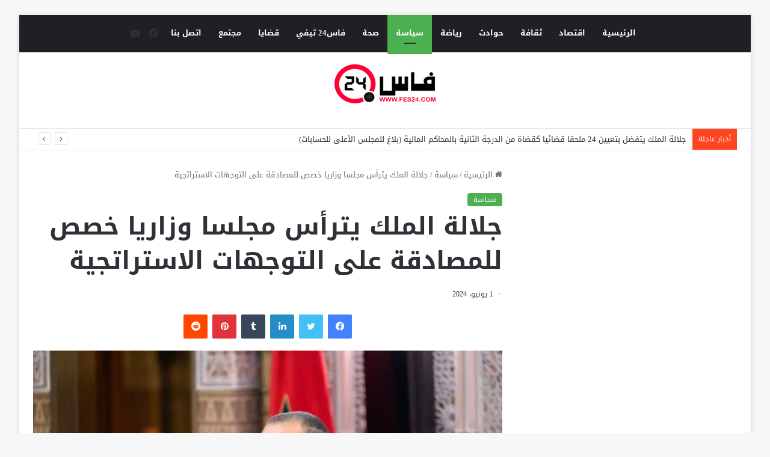

--- FILE ---
content_type: text/html; charset=UTF-8
request_url: https://www.fes24.com/%D8%AC%D9%84%D8%A7%D9%84%D8%A9-%D8%A7%D9%84%D9%85%D9%84%D9%83-%D9%8A%D8%AA%D8%B1%D8%A3%D8%B3-%D9%85%D8%AC%D9%84%D8%B3%D8%A7-%D9%88%D8%B2%D8%A7%D8%B1%D9%8A%D8%A7-%D8%AE%D8%B5%D8%B5-%D9%84%D9%84%D9%85/
body_size: 25708
content:
<!DOCTYPE html>
<html dir="rtl" lang="ar" class="" data-skin="light" prefix="og: http://ogp.me/ns#">
<head>
	<meta charset="UTF-8" />
	<link rel="profile" href="https://gmpg.org/xfn/11" />
	<title>جلالة الملك يترأس مجلسا وزاريا خصص للمصادقة على التوجهات الاستراتجية &#8211; فاس24</title>

<meta http-equiv='x-dns-prefetch-control' content='on'>
<link rel='dns-prefetch' href='//cdnjs.cloudflare.com' />
<link rel='dns-prefetch' href='//ajax.googleapis.com' />
<link rel='dns-prefetch' href='//fonts.googleapis.com' />
<link rel='dns-prefetch' href='//fonts.gstatic.com' />
<link rel='dns-prefetch' href='//s.gravatar.com' />
<link rel='dns-prefetch' href='//www.google-analytics.com' />
<meta name='robots' content='max-image-preview:large' />
	<style>img:is([sizes="auto" i], [sizes^="auto," i]) { contain-intrinsic-size: 3000px 1500px }</style>
	<link rel='dns-prefetch' href='//fonts.googleapis.com' />
<link rel="alternate" type="application/rss+xml" title="فاس24 &laquo; الخلاصة" href="https://www.fes24.com/feed/" />
<link rel="alternate" type="application/rss+xml" title="فاس24 &laquo; خلاصة التعليقات" href="https://www.fes24.com/comments/feed/" />

		<style type="text/css">
			:root{
			
					--main-nav-background: #1f2024;
					--main-nav-secondry-background: rgba(0,0,0,0.2);
					--main-nav-primary-color: #0088ff;
					--main-nav-contrast-primary-color: #FFFFFF;
					--main-nav-text-color: #FFFFFF;
					--main-nav-secondry-text-color: rgba(225,255,255,0.5);
					--main-nav-main-border-color: rgba(255,255,255,0.07);
					--main-nav-secondry-border-color: rgba(255,255,255,0.04);
				
			}
		</style>
	
<meta property="og:title" content="جلالة الملك يترأس مجلسا وزاريا خصص للمصادقة على التوجهات الاستراتجية - فاس24" />
<meta property="og:type" content="article" />
<meta property="og:description" content="ترأس صاحب الجلالة الملك محمد السادس، نصره الله، اليوم السبت بالقصر الملكي بالدار البيضاء مجلسا وزاري" />
<meta property="og:url" content="https://www.fes24.com/%d8%ac%d9%84%d8%a7%d9%84%d8%a9-%d8%a7%d9%84%d9%85%d9%84%d9%83-%d9%8a%d8%aa%d8%b1%d8%a3%d8%b3-%d9%85%d8%ac%d9%84%d8%b3%d8%a7-%d9%88%d8%b2%d8%a7%d8%b1%d9%8a%d8%a7-%d8%ae%d8%b5%d8%b5-%d9%84%d9%84%d9%85/" />
<meta property="og:site_name" content="فاس24" />
<meta property="og:image" content="https://www.fes24.com/wp-content/uploads/2024/06/SM10-504x300-1.webp" />
<meta name="viewport" content="width=device-width, initial-scale=1.0" /><script type="text/javascript">
/* <![CDATA[ */
window._wpemojiSettings = {"baseUrl":"https:\/\/s.w.org\/images\/core\/emoji\/16.0.1\/72x72\/","ext":".png","svgUrl":"https:\/\/s.w.org\/images\/core\/emoji\/16.0.1\/svg\/","svgExt":".svg","source":{"concatemoji":"https:\/\/www.fes24.com\/wp-includes\/js\/wp-emoji-release.min.js?ver=6.8.3"}};
/*! This file is auto-generated */
!function(s,n){var o,i,e;function c(e){try{var t={supportTests:e,timestamp:(new Date).valueOf()};sessionStorage.setItem(o,JSON.stringify(t))}catch(e){}}function p(e,t,n){e.clearRect(0,0,e.canvas.width,e.canvas.height),e.fillText(t,0,0);var t=new Uint32Array(e.getImageData(0,0,e.canvas.width,e.canvas.height).data),a=(e.clearRect(0,0,e.canvas.width,e.canvas.height),e.fillText(n,0,0),new Uint32Array(e.getImageData(0,0,e.canvas.width,e.canvas.height).data));return t.every(function(e,t){return e===a[t]})}function u(e,t){e.clearRect(0,0,e.canvas.width,e.canvas.height),e.fillText(t,0,0);for(var n=e.getImageData(16,16,1,1),a=0;a<n.data.length;a++)if(0!==n.data[a])return!1;return!0}function f(e,t,n,a){switch(t){case"flag":return n(e,"\ud83c\udff3\ufe0f\u200d\u26a7\ufe0f","\ud83c\udff3\ufe0f\u200b\u26a7\ufe0f")?!1:!n(e,"\ud83c\udde8\ud83c\uddf6","\ud83c\udde8\u200b\ud83c\uddf6")&&!n(e,"\ud83c\udff4\udb40\udc67\udb40\udc62\udb40\udc65\udb40\udc6e\udb40\udc67\udb40\udc7f","\ud83c\udff4\u200b\udb40\udc67\u200b\udb40\udc62\u200b\udb40\udc65\u200b\udb40\udc6e\u200b\udb40\udc67\u200b\udb40\udc7f");case"emoji":return!a(e,"\ud83e\udedf")}return!1}function g(e,t,n,a){var r="undefined"!=typeof WorkerGlobalScope&&self instanceof WorkerGlobalScope?new OffscreenCanvas(300,150):s.createElement("canvas"),o=r.getContext("2d",{willReadFrequently:!0}),i=(o.textBaseline="top",o.font="600 32px Arial",{});return e.forEach(function(e){i[e]=t(o,e,n,a)}),i}function t(e){var t=s.createElement("script");t.src=e,t.defer=!0,s.head.appendChild(t)}"undefined"!=typeof Promise&&(o="wpEmojiSettingsSupports",i=["flag","emoji"],n.supports={everything:!0,everythingExceptFlag:!0},e=new Promise(function(e){s.addEventListener("DOMContentLoaded",e,{once:!0})}),new Promise(function(t){var n=function(){try{var e=JSON.parse(sessionStorage.getItem(o));if("object"==typeof e&&"number"==typeof e.timestamp&&(new Date).valueOf()<e.timestamp+604800&&"object"==typeof e.supportTests)return e.supportTests}catch(e){}return null}();if(!n){if("undefined"!=typeof Worker&&"undefined"!=typeof OffscreenCanvas&&"undefined"!=typeof URL&&URL.createObjectURL&&"undefined"!=typeof Blob)try{var e="postMessage("+g.toString()+"("+[JSON.stringify(i),f.toString(),p.toString(),u.toString()].join(",")+"));",a=new Blob([e],{type:"text/javascript"}),r=new Worker(URL.createObjectURL(a),{name:"wpTestEmojiSupports"});return void(r.onmessage=function(e){c(n=e.data),r.terminate(),t(n)})}catch(e){}c(n=g(i,f,p,u))}t(n)}).then(function(e){for(var t in e)n.supports[t]=e[t],n.supports.everything=n.supports.everything&&n.supports[t],"flag"!==t&&(n.supports.everythingExceptFlag=n.supports.everythingExceptFlag&&n.supports[t]);n.supports.everythingExceptFlag=n.supports.everythingExceptFlag&&!n.supports.flag,n.DOMReady=!1,n.readyCallback=function(){n.DOMReady=!0}}).then(function(){return e}).then(function(){var e;n.supports.everything||(n.readyCallback(),(e=n.source||{}).concatemoji?t(e.concatemoji):e.wpemoji&&e.twemoji&&(t(e.twemoji),t(e.wpemoji)))}))}((window,document),window._wpemojiSettings);
/* ]]> */
</script>
<link rel='stylesheet' id='droidarabickufi-css' href='//fonts.googleapis.com/earlyaccess/droidarabickufi?ver=6.8.3' type='text/css' media='all' />
<link rel='stylesheet' id='notokufiarabic-css' href='//fonts.googleapis.com/earlyaccess/notokufiarabic?ver=6.8.3' type='text/css' media='all' />
<style id='wp-emoji-styles-inline-css' type='text/css'>

	img.wp-smiley, img.emoji {
		display: inline !important;
		border: none !important;
		box-shadow: none !important;
		height: 1em !important;
		width: 1em !important;
		margin: 0 0.07em !important;
		vertical-align: -0.1em !important;
		background: none !important;
		padding: 0 !important;
	}
</style>
<style id='global-styles-inline-css' type='text/css'>
:root{--wp--preset--aspect-ratio--square: 1;--wp--preset--aspect-ratio--4-3: 4/3;--wp--preset--aspect-ratio--3-4: 3/4;--wp--preset--aspect-ratio--3-2: 3/2;--wp--preset--aspect-ratio--2-3: 2/3;--wp--preset--aspect-ratio--16-9: 16/9;--wp--preset--aspect-ratio--9-16: 9/16;--wp--preset--color--black: #000000;--wp--preset--color--cyan-bluish-gray: #abb8c3;--wp--preset--color--white: #ffffff;--wp--preset--color--pale-pink: #f78da7;--wp--preset--color--vivid-red: #cf2e2e;--wp--preset--color--luminous-vivid-orange: #ff6900;--wp--preset--color--luminous-vivid-amber: #fcb900;--wp--preset--color--light-green-cyan: #7bdcb5;--wp--preset--color--vivid-green-cyan: #00d084;--wp--preset--color--pale-cyan-blue: #8ed1fc;--wp--preset--color--vivid-cyan-blue: #0693e3;--wp--preset--color--vivid-purple: #9b51e0;--wp--preset--gradient--vivid-cyan-blue-to-vivid-purple: linear-gradient(135deg,rgba(6,147,227,1) 0%,rgb(155,81,224) 100%);--wp--preset--gradient--light-green-cyan-to-vivid-green-cyan: linear-gradient(135deg,rgb(122,220,180) 0%,rgb(0,208,130) 100%);--wp--preset--gradient--luminous-vivid-amber-to-luminous-vivid-orange: linear-gradient(135deg,rgba(252,185,0,1) 0%,rgba(255,105,0,1) 100%);--wp--preset--gradient--luminous-vivid-orange-to-vivid-red: linear-gradient(135deg,rgba(255,105,0,1) 0%,rgb(207,46,46) 100%);--wp--preset--gradient--very-light-gray-to-cyan-bluish-gray: linear-gradient(135deg,rgb(238,238,238) 0%,rgb(169,184,195) 100%);--wp--preset--gradient--cool-to-warm-spectrum: linear-gradient(135deg,rgb(74,234,220) 0%,rgb(151,120,209) 20%,rgb(207,42,186) 40%,rgb(238,44,130) 60%,rgb(251,105,98) 80%,rgb(254,248,76) 100%);--wp--preset--gradient--blush-light-purple: linear-gradient(135deg,rgb(255,206,236) 0%,rgb(152,150,240) 100%);--wp--preset--gradient--blush-bordeaux: linear-gradient(135deg,rgb(254,205,165) 0%,rgb(254,45,45) 50%,rgb(107,0,62) 100%);--wp--preset--gradient--luminous-dusk: linear-gradient(135deg,rgb(255,203,112) 0%,rgb(199,81,192) 50%,rgb(65,88,208) 100%);--wp--preset--gradient--pale-ocean: linear-gradient(135deg,rgb(255,245,203) 0%,rgb(182,227,212) 50%,rgb(51,167,181) 100%);--wp--preset--gradient--electric-grass: linear-gradient(135deg,rgb(202,248,128) 0%,rgb(113,206,126) 100%);--wp--preset--gradient--midnight: linear-gradient(135deg,rgb(2,3,129) 0%,rgb(40,116,252) 100%);--wp--preset--font-size--small: 13px;--wp--preset--font-size--medium: 20px;--wp--preset--font-size--large: 36px;--wp--preset--font-size--x-large: 42px;--wp--preset--spacing--20: 0.44rem;--wp--preset--spacing--30: 0.67rem;--wp--preset--spacing--40: 1rem;--wp--preset--spacing--50: 1.5rem;--wp--preset--spacing--60: 2.25rem;--wp--preset--spacing--70: 3.38rem;--wp--preset--spacing--80: 5.06rem;--wp--preset--shadow--natural: 6px 6px 9px rgba(0, 0, 0, 0.2);--wp--preset--shadow--deep: 12px 12px 50px rgba(0, 0, 0, 0.4);--wp--preset--shadow--sharp: 6px 6px 0px rgba(0, 0, 0, 0.2);--wp--preset--shadow--outlined: 6px 6px 0px -3px rgba(255, 255, 255, 1), 6px 6px rgba(0, 0, 0, 1);--wp--preset--shadow--crisp: 6px 6px 0px rgba(0, 0, 0, 1);}:where(.is-layout-flex){gap: 0.5em;}:where(.is-layout-grid){gap: 0.5em;}body .is-layout-flex{display: flex;}.is-layout-flex{flex-wrap: wrap;align-items: center;}.is-layout-flex > :is(*, div){margin: 0;}body .is-layout-grid{display: grid;}.is-layout-grid > :is(*, div){margin: 0;}:where(.wp-block-columns.is-layout-flex){gap: 2em;}:where(.wp-block-columns.is-layout-grid){gap: 2em;}:where(.wp-block-post-template.is-layout-flex){gap: 1.25em;}:where(.wp-block-post-template.is-layout-grid){gap: 1.25em;}.has-black-color{color: var(--wp--preset--color--black) !important;}.has-cyan-bluish-gray-color{color: var(--wp--preset--color--cyan-bluish-gray) !important;}.has-white-color{color: var(--wp--preset--color--white) !important;}.has-pale-pink-color{color: var(--wp--preset--color--pale-pink) !important;}.has-vivid-red-color{color: var(--wp--preset--color--vivid-red) !important;}.has-luminous-vivid-orange-color{color: var(--wp--preset--color--luminous-vivid-orange) !important;}.has-luminous-vivid-amber-color{color: var(--wp--preset--color--luminous-vivid-amber) !important;}.has-light-green-cyan-color{color: var(--wp--preset--color--light-green-cyan) !important;}.has-vivid-green-cyan-color{color: var(--wp--preset--color--vivid-green-cyan) !important;}.has-pale-cyan-blue-color{color: var(--wp--preset--color--pale-cyan-blue) !important;}.has-vivid-cyan-blue-color{color: var(--wp--preset--color--vivid-cyan-blue) !important;}.has-vivid-purple-color{color: var(--wp--preset--color--vivid-purple) !important;}.has-black-background-color{background-color: var(--wp--preset--color--black) !important;}.has-cyan-bluish-gray-background-color{background-color: var(--wp--preset--color--cyan-bluish-gray) !important;}.has-white-background-color{background-color: var(--wp--preset--color--white) !important;}.has-pale-pink-background-color{background-color: var(--wp--preset--color--pale-pink) !important;}.has-vivid-red-background-color{background-color: var(--wp--preset--color--vivid-red) !important;}.has-luminous-vivid-orange-background-color{background-color: var(--wp--preset--color--luminous-vivid-orange) !important;}.has-luminous-vivid-amber-background-color{background-color: var(--wp--preset--color--luminous-vivid-amber) !important;}.has-light-green-cyan-background-color{background-color: var(--wp--preset--color--light-green-cyan) !important;}.has-vivid-green-cyan-background-color{background-color: var(--wp--preset--color--vivid-green-cyan) !important;}.has-pale-cyan-blue-background-color{background-color: var(--wp--preset--color--pale-cyan-blue) !important;}.has-vivid-cyan-blue-background-color{background-color: var(--wp--preset--color--vivid-cyan-blue) !important;}.has-vivid-purple-background-color{background-color: var(--wp--preset--color--vivid-purple) !important;}.has-black-border-color{border-color: var(--wp--preset--color--black) !important;}.has-cyan-bluish-gray-border-color{border-color: var(--wp--preset--color--cyan-bluish-gray) !important;}.has-white-border-color{border-color: var(--wp--preset--color--white) !important;}.has-pale-pink-border-color{border-color: var(--wp--preset--color--pale-pink) !important;}.has-vivid-red-border-color{border-color: var(--wp--preset--color--vivid-red) !important;}.has-luminous-vivid-orange-border-color{border-color: var(--wp--preset--color--luminous-vivid-orange) !important;}.has-luminous-vivid-amber-border-color{border-color: var(--wp--preset--color--luminous-vivid-amber) !important;}.has-light-green-cyan-border-color{border-color: var(--wp--preset--color--light-green-cyan) !important;}.has-vivid-green-cyan-border-color{border-color: var(--wp--preset--color--vivid-green-cyan) !important;}.has-pale-cyan-blue-border-color{border-color: var(--wp--preset--color--pale-cyan-blue) !important;}.has-vivid-cyan-blue-border-color{border-color: var(--wp--preset--color--vivid-cyan-blue) !important;}.has-vivid-purple-border-color{border-color: var(--wp--preset--color--vivid-purple) !important;}.has-vivid-cyan-blue-to-vivid-purple-gradient-background{background: var(--wp--preset--gradient--vivid-cyan-blue-to-vivid-purple) !important;}.has-light-green-cyan-to-vivid-green-cyan-gradient-background{background: var(--wp--preset--gradient--light-green-cyan-to-vivid-green-cyan) !important;}.has-luminous-vivid-amber-to-luminous-vivid-orange-gradient-background{background: var(--wp--preset--gradient--luminous-vivid-amber-to-luminous-vivid-orange) !important;}.has-luminous-vivid-orange-to-vivid-red-gradient-background{background: var(--wp--preset--gradient--luminous-vivid-orange-to-vivid-red) !important;}.has-very-light-gray-to-cyan-bluish-gray-gradient-background{background: var(--wp--preset--gradient--very-light-gray-to-cyan-bluish-gray) !important;}.has-cool-to-warm-spectrum-gradient-background{background: var(--wp--preset--gradient--cool-to-warm-spectrum) !important;}.has-blush-light-purple-gradient-background{background: var(--wp--preset--gradient--blush-light-purple) !important;}.has-blush-bordeaux-gradient-background{background: var(--wp--preset--gradient--blush-bordeaux) !important;}.has-luminous-dusk-gradient-background{background: var(--wp--preset--gradient--luminous-dusk) !important;}.has-pale-ocean-gradient-background{background: var(--wp--preset--gradient--pale-ocean) !important;}.has-electric-grass-gradient-background{background: var(--wp--preset--gradient--electric-grass) !important;}.has-midnight-gradient-background{background: var(--wp--preset--gradient--midnight) !important;}.has-small-font-size{font-size: var(--wp--preset--font-size--small) !important;}.has-medium-font-size{font-size: var(--wp--preset--font-size--medium) !important;}.has-large-font-size{font-size: var(--wp--preset--font-size--large) !important;}.has-x-large-font-size{font-size: var(--wp--preset--font-size--x-large) !important;}
:where(.wp-block-post-template.is-layout-flex){gap: 1.25em;}:where(.wp-block-post-template.is-layout-grid){gap: 1.25em;}
:where(.wp-block-columns.is-layout-flex){gap: 2em;}:where(.wp-block-columns.is-layout-grid){gap: 2em;}
:root :where(.wp-block-pullquote){font-size: 1.5em;line-height: 1.6;}
</style>
<link rel='stylesheet' id='contact-form-7-css' href='https://www.fes24.com/wp-content/plugins/contact-form-7/includes/css/styles.css?ver=6.1.3' type='text/css' media='all' />
<link rel='stylesheet' id='contact-form-7-rtl-css' href='https://www.fes24.com/wp-content/plugins/contact-form-7/includes/css/styles-rtl.css?ver=6.1.3' type='text/css' media='all' />
<link rel='stylesheet' id='taqyeem-buttons-style-css' href='https://www.fes24.com/wp-content/plugins/taqyeem-buttons/assets/style.css?ver=6.8.3' type='text/css' media='all' />
<link rel='stylesheet' id='tie-css-base-css' href='https://www.fes24.com/wp-content/themes/jannah/assets/css/base.min.css?ver=6.1.2' type='text/css' media='all' />
<link rel='stylesheet' id='tie-css-styles-css' href='https://www.fes24.com/wp-content/themes/jannah/assets/css/style.min.css?ver=6.1.2' type='text/css' media='all' />
<link rel='stylesheet' id='tie-css-widgets-css' href='https://www.fes24.com/wp-content/themes/jannah/assets/css/widgets.min.css?ver=6.1.2' type='text/css' media='all' />
<link rel='stylesheet' id='tie-css-helpers-css' href='https://www.fes24.com/wp-content/themes/jannah/assets/css/helpers.min.css?ver=6.1.2' type='text/css' media='all' />
<link rel='stylesheet' id='tie-fontawesome5-css' href='https://www.fes24.com/wp-content/themes/jannah/assets/css/fontawesome.css?ver=6.1.2' type='text/css' media='all' />
<link rel='stylesheet' id='tie-css-ilightbox-css' href='https://www.fes24.com/wp-content/themes/jannah/assets/ilightbox/dark-skin/skin.css?ver=6.1.2' type='text/css' media='all' />
<link rel='stylesheet' id='tie-css-shortcodes-css' href='https://www.fes24.com/wp-content/themes/jannah/assets/css/plugins/shortcodes.min.css?ver=6.1.2' type='text/css' media='all' />
<link rel='stylesheet' id='tie-css-single-css' href='https://www.fes24.com/wp-content/themes/jannah/assets/css/single.min.css?ver=6.1.2' type='text/css' media='all' />
<link rel='stylesheet' id='tie-css-print-css' href='https://www.fes24.com/wp-content/themes/jannah/assets/css/print.css?ver=6.1.2' type='text/css' media='print' />
<link rel='stylesheet' id='taqyeem-styles-css' href='https://www.fes24.com/wp-content/themes/jannah/assets/css/plugins/taqyeem.min.css?ver=6.1.2' type='text/css' media='all' />
<style id='taqyeem-styles-inline-css' type='text/css'>
body{font-family: Droid Arabic Kufi;}.logo-text,h1,h2,h3,h4,h5,h6,.the-subtitle{font-family: Droid Arabic Kufi;}#main-nav .main-menu > ul > li > a{font-family: Droid Arabic Kufi;}blockquote p{font-family: Noto Kufi Arabic;}:root:root{--brand-color: #4CAF50;--dark-brand-color: #1a7d1e;--bright-color: #FFFFFF;--base-color: #2c2f34;}#footer-widgets-container{border-top: 8px solid #4CAF50;-webkit-box-shadow: 0 -5px 0 rgba(0,0,0,0.07); -moz-box-shadow: 0 -8px 0 rgba(0,0,0,0.07); box-shadow: 0 -8px 0 rgba(0,0,0,0.07);}#reading-position-indicator{box-shadow: 0 0 10px rgba( 76,175,80,0.7);}:root:root{--brand-color: #4CAF50;--dark-brand-color: #1a7d1e;--bright-color: #FFFFFF;--base-color: #2c2f34;}#footer-widgets-container{border-top: 8px solid #4CAF50;-webkit-box-shadow: 0 -5px 0 rgba(0,0,0,0.07); -moz-box-shadow: 0 -8px 0 rgba(0,0,0,0.07); box-shadow: 0 -8px 0 rgba(0,0,0,0.07);}#reading-position-indicator{box-shadow: 0 0 10px rgba( 76,175,80,0.7);}#top-nav .breaking-title{color: #FFFFFF;}#top-nav .breaking-title:before{background-color: #ff4422;}#top-nav .breaking-news-nav li:hover{background-color: #ff4422;border-color: #ff4422;}.tie-cat-23,.tie-cat-item-23 > span{background-color:#e67e22 !important;color:#FFFFFF !important;}.tie-cat-23:after{border-top-color:#e67e22 !important;}.tie-cat-23:hover{background-color:#c86004 !important;}.tie-cat-23:hover:after{border-top-color:#c86004 !important;}.tie-cat-25,.tie-cat-item-25 > span{background-color:#2ecc71 !important;color:#FFFFFF !important;}.tie-cat-25:after{border-top-color:#2ecc71 !important;}.tie-cat-25:hover{background-color:#10ae53 !important;}.tie-cat-25:hover:after{border-top-color:#10ae53 !important;}.tie-cat-26,.tie-cat-item-26 > span{background-color:#9b59b6 !important;color:#FFFFFF !important;}.tie-cat-26:after{border-top-color:#9b59b6 !important;}.tie-cat-26:hover{background-color:#7d3b98 !important;}.tie-cat-26:hover:after{border-top-color:#7d3b98 !important;}.tie-cat-27,.tie-cat-item-27 > span{background-color:#34495e !important;color:#FFFFFF !important;}.tie-cat-27:after{border-top-color:#34495e !important;}.tie-cat-27:hover{background-color:#162b40 !important;}.tie-cat-27:hover:after{border-top-color:#162b40 !important;}.tie-cat-28,.tie-cat-item-28 > span{background-color:#795548 !important;color:#FFFFFF !important;}.tie-cat-28:after{border-top-color:#795548 !important;}.tie-cat-28:hover{background-color:#5b372a !important;}.tie-cat-28:hover:after{border-top-color:#5b372a !important;}.tie-cat-29,.tie-cat-item-29 > span{background-color:#4CAF50 !important;color:#FFFFFF !important;}.tie-cat-29:after{border-top-color:#4CAF50 !important;}.tie-cat-29:hover{background-color:#2e9132 !important;}.tie-cat-29:hover:after{border-top-color:#2e9132 !important;}@media (max-width: 991px){.side-aside.dark-skin{background: #0a9e01;background: -webkit-linear-gradient(135deg,#66a501,#0a9e01 );background: -moz-linear-gradient(135deg,#66a501,#0a9e01 );background: -o-linear-gradient(135deg,#66a501,#0a9e01 );background: linear-gradient(135deg,#0a9e01,#66a501 );}}.tie-insta-header {margin-bottom: 15px;}.tie-insta-avatar a {width: 70px;height: 70px;display: block;position: relative;float: left;margin-right: 15px;margin-bottom: 15px;}.tie-insta-avatar a:before {content: "";position: absolute;width: calc(100% + 6px);height: calc(100% + 6px);left: -3px;top: -3px;border-radius: 50%;background: #d6249f;background: radial-gradient(circle at 30% 107%,#fdf497 0%,#fdf497 5%,#fd5949 45%,#d6249f 60%,#285AEB 90%);}.tie-insta-avatar a:after {position: absolute;content: "";width: calc(100% + 3px);height: calc(100% + 3px);left: -2px;top: -2px;border-radius: 50%;background: #fff;}.dark-skin .tie-insta-avatar a:after {background: #27292d;}.tie-insta-avatar img {border-radius: 50%;position: relative;z-index: 2;transition: all 0.25s;}.tie-insta-avatar img:hover {box-shadow: 0px 0px 15px 0 #6b54c6;}.tie-insta-info {font-size: 1.3em;font-weight: bold;margin-bottom: 5px;}
</style>
<script type="text/javascript" src="https://www.fes24.com/wp-includes/js/jquery/jquery.min.js?ver=3.7.1" id="jquery-core-js"></script>
<script type="text/javascript" src="https://www.fes24.com/wp-includes/js/jquery/jquery-migrate.min.js?ver=3.4.1" id="jquery-migrate-js"></script>
<link rel="https://api.w.org/" href="https://www.fes24.com/wp-json/" /><link rel="alternate" title="JSON" type="application/json" href="https://www.fes24.com/wp-json/wp/v2/posts/21682" /><link rel="EditURI" type="application/rsd+xml" title="RSD" href="https://www.fes24.com/xmlrpc.php?rsd" />
<link rel="stylesheet" href="https://www.fes24.com/wp-content/themes/jannah/rtl.css" type="text/css" media="screen" /><meta name="generator" content="WordPress 6.8.3" />
<link rel="canonical" href="https://www.fes24.com/%d8%ac%d9%84%d8%a7%d9%84%d8%a9-%d8%a7%d9%84%d9%85%d9%84%d9%83-%d9%8a%d8%aa%d8%b1%d8%a3%d8%b3-%d9%85%d8%ac%d9%84%d8%b3%d8%a7-%d9%88%d8%b2%d8%a7%d8%b1%d9%8a%d8%a7-%d8%ae%d8%b5%d8%b5-%d9%84%d9%84%d9%85/" />
<link rel='shortlink' href='https://www.fes24.com/?p=21682' />
<link rel="alternate" title="oEmbed (JSON)" type="application/json+oembed" href="https://www.fes24.com/wp-json/oembed/1.0/embed?url=https%3A%2F%2Fwww.fes24.com%2F%25d8%25ac%25d9%2584%25d8%25a7%25d9%2584%25d8%25a9-%25d8%25a7%25d9%2584%25d9%2585%25d9%2584%25d9%2583-%25d9%258a%25d8%25aa%25d8%25b1%25d8%25a3%25d8%25b3-%25d9%2585%25d8%25ac%25d9%2584%25d8%25b3%25d8%25a7-%25d9%2588%25d8%25b2%25d8%25a7%25d8%25b1%25d9%258a%25d8%25a7-%25d8%25ae%25d8%25b5%25d8%25b5-%25d9%2584%25d9%2584%25d9%2585%2F" />
<link rel="alternate" title="oEmbed (XML)" type="text/xml+oembed" href="https://www.fes24.com/wp-json/oembed/1.0/embed?url=https%3A%2F%2Fwww.fes24.com%2F%25d8%25ac%25d9%2584%25d8%25a7%25d9%2584%25d8%25a9-%25d8%25a7%25d9%2584%25d9%2585%25d9%2584%25d9%2583-%25d9%258a%25d8%25aa%25d8%25b1%25d8%25a3%25d8%25b3-%25d9%2585%25d8%25ac%25d9%2584%25d8%25b3%25d8%25a7-%25d9%2588%25d8%25b2%25d8%25a7%25d8%25b1%25d9%258a%25d8%25a7-%25d8%25ae%25d8%25b5%25d8%25b5-%25d9%2584%25d9%2584%25d9%2585%2F&#038;format=xml" />
<script type='text/javascript'>
/* <![CDATA[ */
var taqyeem = {"ajaxurl":"https://www.fes24.com/wp-admin/admin-ajax.php" , "your_rating":"تقييمك:"};
/* ]]> */
</script>

 <meta name="description" content="ترأس صاحب الجلالة الملك محمد السادس، نصره الله، اليوم السبت بالقصر الملكي بالدار البيضاء مجلسا وزاريا، خصص للمصادقة على التوجهات الاستراتيجية للسياسة" /><meta http-equiv="X-UA-Compatible" content="IE=edge">
</head>

<body id="tie-body" class="rtl wp-singular post-template-default single single-post postid-21682 single-format-standard wp-theme-jannah tie-no-js boxed-layout framed-layout wrapper-has-shadow block-head-1 magazine2 is-thumb-overlay-disabled is-desktop is-header-layout-2 has-header-ad sidebar-right has-sidebar post-layout-1 narrow-title-narrow-media is-standard-format has-mobile-share">



<div class="background-overlay">

	<div id="tie-container" class="site tie-container">

		
		<div id="tie-wrapper">

			
<header id="theme-header" class="theme-header header-layout-2 main-nav-dark main-nav-default-dark main-nav-above has-stream-item top-nav-active top-nav-light top-nav-default-light top-nav-below has-normal-width-logo mobile-header-default">
	
<div class="main-nav-wrapper">
	<nav id="main-nav"  class="main-nav header-nav"  aria-label="القائمة الرئيسية">
		<div class="container">

			<div class="main-menu-wrapper">

				
				<div id="menu-components-wrap">

					


					<div class="main-menu main-menu-wrap tie-alignleft">
						<div id="main-nav-menu" class="main-menu header-menu"><ul id="menu-primary" class="menu"><li id="menu-item-1235" class="menu-item menu-item-type-post_type menu-item-object-page menu-item-home menu-item-1235"><a href="https://www.fes24.com/">الرئيسية</a></li>
<li id="menu-item-1226" class="menu-item menu-item-type-taxonomy menu-item-object-category menu-item-1226"><a href="https://www.fes24.com/category/%d8%a7%d9%82%d8%aa%d8%b5%d8%a7%d8%af/">اقتصاد</a></li>
<li id="menu-item-1227" class="menu-item menu-item-type-taxonomy menu-item-object-category menu-item-1227"><a href="https://www.fes24.com/category/%d8%ab%d9%82%d8%a7%d9%81%d8%a9/">ثقافة</a></li>
<li id="menu-item-1228" class="menu-item menu-item-type-taxonomy menu-item-object-category menu-item-1228"><a href="https://www.fes24.com/category/%d8%ad%d9%88%d8%a7%d8%af%d8%ab/">حوادث</a></li>
<li id="menu-item-1229" class="menu-item menu-item-type-taxonomy menu-item-object-category menu-item-1229"><a href="https://www.fes24.com/category/%d8%b1%d9%8a%d8%a7%d8%b6%d8%a9/">رياضة</a></li>
<li id="menu-item-1230" class="menu-item menu-item-type-taxonomy menu-item-object-category current-post-ancestor current-menu-parent current-post-parent menu-item-1230 tie-current-menu"><a href="https://www.fes24.com/category/%d8%b3%d9%8a%d8%a7%d8%b3%d8%a9/">سياسة</a></li>
<li id="menu-item-1231" class="menu-item menu-item-type-taxonomy menu-item-object-category menu-item-1231"><a href="https://www.fes24.com/category/%d8%b5%d8%ad%d8%a9/">صحة</a></li>
<li id="menu-item-1232" class="menu-item menu-item-type-taxonomy menu-item-object-category menu-item-1232"><a href="https://www.fes24.com/category/%d9%81%d8%a7%d8%b324-%d8%aa%d9%8a%d9%81%d9%8a/">فاس24 تيفي</a></li>
<li id="menu-item-1233" class="menu-item menu-item-type-taxonomy menu-item-object-category menu-item-1233"><a href="https://www.fes24.com/category/%d9%82%d8%b6%d8%a7%d9%8a%d8%a7/">قضايا</a></li>
<li id="menu-item-1234" class="menu-item menu-item-type-taxonomy menu-item-object-category menu-item-1234"><a href="https://www.fes24.com/category/%d9%85%d8%ac%d8%aa%d9%85%d8%b9/">مجتمع</a></li>
<li id="menu-item-17301" class="menu-item menu-item-type-post_type menu-item-object-page menu-item-17301"><a href="https://www.fes24.com/%d8%a7%d8%aa%d8%b5%d9%84-%d8%a8%d9%86%d8%a7/">اتصل بنا</a></li>
</ul></div>					</div><!-- .main-menu.tie-alignleft /-->

					<ul class="components"> <li class="social-icons-item"><a class="social-link youtube-social-icon" rel="external noopener nofollow" target="_blank" href="https://www.youtube.com/channel/UCoKmfQKOp4zSgaXczb-doBg"><span class="tie-social-icon tie-icon-youtube"></span><span class="screen-reader-text">يوتيوب</span></a></li><li class="social-icons-item"><a class="social-link facebook-social-icon" rel="external noopener nofollow" target="_blank" href="http://www.facebook.com/FESINFO/"><span class="tie-social-icon tie-icon-facebook"></span><span class="screen-reader-text">فيسبوك</span></a></li> </ul><!-- Components -->
				</div><!-- #menu-components-wrap /-->
			</div><!-- .main-menu-wrapper /-->
		</div><!-- .container /-->

			</nav><!-- #main-nav /-->
</div><!-- .main-nav-wrapper /-->


<div class="container header-container">
	<div class="tie-row logo-row">

		
		<div class="logo-wrapper">
			<div class="tie-col-md-4 logo-container clearfix">
				
		<div id="logo" class="image-logo" style="margin-top: 20px; margin-bottom: 20px;">

			
			<a title="فاس24" href="https://www.fes24.com/">
				
				<picture class="tie-logo-default tie-logo-picture">
					<source class="tie-logo-source-default tie-logo-source" srcset="https://www.fes24.com/wp-content/uploads/2019/12/logo-2.png" media="(max-width:991px)">
					<source class="tie-logo-source-default tie-logo-source" srcset="https://www.fes24.com/wp-content/uploads/2019/12/logo-2.png">
					<img class="tie-logo-img-default tie-logo-img" src="https://www.fes24.com/wp-content/uploads/2019/12/logo-2.png" alt="فاس24" width="168" height="65" style="max-height:65px; width: auto;" />
				</picture>
						</a>

			
		</div><!-- #logo /-->

		<div id="mobile-header-components-area_2" class="mobile-header-components"><ul class="components"><li class="mobile-component_menu custom-menu-link"><a href="#" id="mobile-menu-icon" class=""><span class="tie-mobile-menu-icon nav-icon is-layout-1"></span><span class="screen-reader-text">القائمة</span></a></li></ul></div>			</div><!-- .tie-col /-->
		</div><!-- .logo-wrapper /-->

		<div class="tie-col-md-8 stream-item stream-item-top-wrapper"><div class="stream-item-top"></div></div><!-- .tie-col /-->
	</div><!-- .tie-row /-->
</div><!-- .container /-->

<nav id="top-nav"  class="has-breaking-menu top-nav header-nav has-breaking-news" aria-label="الشريط العلوي">
	<div class="container">
		<div class="topbar-wrapper">

			
			<div class="tie-alignleft">
				
<div class="breaking controls-is-active">

	<span class="breaking-title">
		<span class="tie-icon-bolt breaking-icon" aria-hidden="true"></span>
		<span class="breaking-title-text">أخبار عاجلة</span>
	</span>

	<ul id="breaking-news-in-header" class="breaking-news" data-type="reveal" data-arrows="true">

		
							<li class="news-item">
								<a href="https://www.fes24.com/%d8%ac%d9%84%d8%a7%d9%84%d8%a9-%d8%a7%d9%84%d9%85%d9%84%d9%83-%d9%8a%d8%aa%d9%81%d8%b6%d9%84-%d8%a8%d8%aa%d8%b9%d9%8a%d9%8a%d9%86-24-%d9%85%d9%84%d8%ad%d9%82%d8%a7-%d9%82%d8%b6%d8%a7%d8%a6%d9%8a%d8%a7/">جلالة الملك يتفضل بتعيين 24 ملحقا قضائيا كقضاة من الدرجة الثانية بالمحاكم المالية (بلاغ للمجلس الأعلى للحسابات)</a>
							</li>

							
							<li class="news-item">
								<a href="https://www.fes24.com/%d8%a7%d9%84%d8%ac%d8%b2%d8%a7%d8%a6%d8%b1-%d8%ad%d9%8a%d9%86-%d9%8a%d8%ba%d8%b1%d9%82-%d8%a7%d9%84%d8%b4%d8%b9%d8%a8-%d9%81%d9%8a-%d8%a7%d9%84%d8%a3%d9%88%d8%ad%d8%a7%d9%84-%d9%88%d8%aa%d8%a8/">الجزائر: حين يغرق الشعب في &#8220;الأوحال&#8221; وتبدد الأموال على &#8220;أوهام&#8221; الجوار</a>
							</li>

							
							<li class="news-item">
								<a href="https://www.fes24.com/%d8%a7%d8%ae%d8%aa%d9%84%d8%a7%d9%84%d8%a7%d8%aa-%d9%81%d9%8a-%d8%a5%d8%b9%d9%81%d8%a7%d8%a1%d8%a7%d8%aa-%d8%a7%d9%84%d8%a3%d8%b1%d8%a7%d8%b6%d9%8a-%d8%ba%d9%8a%d8%b1-%d8%a7%d9%84%d9%85%d8%a8%d9%86/">اختلالات في إعفاءات الأراضي غير المبنية تضع الجبايات المحلية تحت مجهر المراقبة</a>
							</li>

							
							<li class="news-item">
								<a href="https://www.fes24.com/%d8%ad%d9%85%d9%88%d8%b4%d9%8a-%d9%8a%d8%b3%d8%aa%d9%82%d8%a8%d9%84-%d8%b3%d9%81%d8%b1%d8%a7%d8%a1-%d8%ab%d9%84%d8%a7%d8%ab-%d8%af%d9%88%d9%84-%d9%84%d8%aa%d8%a8%d8%a7%d8%af%d9%84-%d8%a7%d9%84%d8%aa/">حموشي يستقبل سفراء ثلاث دول  لتبادل التعاون الأمني</a>
							</li>

							
							<li class="news-item">
								<a href="https://www.fes24.com/%d9%85%d8%ba%d8%b1%d8%a8-%d8%a7%d9%84%d8%ac%d8%a8%d8%a7%d9%84-%d8%aa%d8%ad%d8%aa-%d8%ad%d8%b5%d8%a7%d8%b1-%d8%a7%d9%84%d8%ab%d9%84%d9%88%d8%ac-%d9%88%d8%a7%d9%84%d8%b2%d9%8a%d9%86-%d9%8a%d9%87/">&#8220;مغرب الجبال&#8221; تحت حصار الثلوج.. والزين يهاجم &#8220;ارتباك&#8221; الحكومة ويطالب بحماية &#8220;الحق في الحياة&#8221;</a>
							</li>

							
							<li class="news-item">
								<a href="https://www.fes24.com/%d9%81%d8%b6%d9%8a%d8%ad%d8%a9-%d8%aa%d8%b3%d8%b1%d9%8a%d8%a8-%d8%a7%d9%84%d8%a7%d9%85%d8%aa%d8%ad%d8%a7%d9%86%d8%a7%d8%aa-%d8%aa%d9%87%d8%b2-%d9%85%d8%a4%d8%b3%d8%b3%d8%a7%d8%aa-%d8%a7%d9%84/">فضيحة تسريب الامتحانات تهز “مؤسسات الريادة”.. الوزارة تعيد الاختبارات وتلوّح بالمتابعة القضائية</a>
							</li>

							
							<li class="news-item">
								<a href="https://www.fes24.com/%d8%b7%d8%b1%d9%82-%d9%85%d9%83%d9%86%d8%a7%d8%b3-%d9%81%d9%8a-%d9%85%d9%87%d8%a8-%d8%a7%d9%84%d8%a5%d9%87%d9%85%d8%a7%d9%84-%d8%a8%d9%86%d9%8a%d8%a9-%d8%aa%d8%ad%d8%aa%d9%8a%d8%a9-%d9%87/">طرق مكناس في مهب الإهمال… بنية تحتية هشة تفضح اختلالات التدبير المحلي</a>
							</li>

							
							<li class="news-item">
								<a href="https://www.fes24.com/%d9%86%d8%aa%d8%a7%d8%a6%d8%ac-%d8%a3%d8%b4%d8%ba%d8%a7%d9%84-%d8%af%d9%88%d8%b1%d8%a9-%d8%a7%d9%84%d9%85%d8%ac%d9%84%d8%b3-%d8%a7%d9%84%d8%a3%d8%b9%d9%84%d9%89-%d9%84%d9%84%d8%b3%d9%84%d8%b7%d8%a9/">نتائج أشغال دورة المجلس الأعلى للسلطة القضائية – شتنبر 2025</a>
							</li>

							
							<li class="news-item">
								<a href="https://www.fes24.com/%d8%a3%d9%83%d8%a7%d8%af%d9%8a%d9%85%d9%8a%d8%a9-%d8%a7%d9%84%d9%85%d9%85%d9%84%d9%83%d8%a9-%d8%a7%d9%84%d9%85%d8%ba%d8%b1%d8%a8%d9%8a%d8%a9-%d8%a8%d8%a7%d9%84%d8%aa%d8%b9%d8%a7%d9%88%d9%86-%d9%85/">أكاديمية المملكة المغربية بالتعاون مع الجامعة الأورومتوسطية بفاس: منصة رائدة لتقارب الحضارات وتعزيز قيم التعايش بين الشباب والجامعات</a>
							</li>

							
							<li class="news-item">
								<a href="https://www.fes24.com/%d9%85%d8%ac%d9%84%d8%b3-%d8%a7%d9%84%d9%86%d9%88%d8%a7%d8%a8-%d9%8a%d9%82%d8%b1-%d8%ab%d9%88%d8%b1%d8%a9-%d9%85%d8%a4%d8%b3%d8%b3%d8%a7%d8%aa%d9%8a%d8%a9-%d9%81%d9%8a-%d9%82%d8%b7%d8%a7%d8%b9/">مجلس النواب يقر &#8220;ثورة&#8221; مؤسساتية في قطاع التعمير: إحداث وكالات جهوية لإنهاء التشتت الإداري وإنهاء &#8220;حقبة&#8221; المدراء المعمرين</a>
							</li>

							
	</ul>
</div><!-- #breaking /-->
			</div><!-- .tie-alignleft /-->

			<div class="tie-alignright">
							</div><!-- .tie-alignright /-->

		</div><!-- .topbar-wrapper /-->
	</div><!-- .container /-->
</nav><!-- #top-nav /-->
</header>

<div id="content" class="site-content container"><div id="main-content-row" class="tie-row main-content-row">

<div class="main-content tie-col-md-8 tie-col-xs-12" role="main">

	
	<article id="the-post" class="container-wrapper post-content tie-standard">

		
<header class="entry-header-outer">

	<nav id="breadcrumb"><a href="https://www.fes24.com/"><span class="tie-icon-home" aria-hidden="true"></span> الرئيسية</a><em class="delimiter">/</em><a href="https://www.fes24.com/category/%d8%b3%d9%8a%d8%a7%d8%b3%d8%a9/">سياسة</a><em class="delimiter">/</em><span class="current">جلالة الملك يترأس مجلسا وزاريا خصص للمصادقة على التوجهات الاستراتجية</span></nav><script type="application/ld+json">{"@context":"http:\/\/schema.org","@type":"BreadcrumbList","@id":"#Breadcrumb","itemListElement":[{"@type":"ListItem","position":1,"item":{"name":"\u0627\u0644\u0631\u0626\u064a\u0633\u064a\u0629","@id":"https:\/\/www.fes24.com\/"}},{"@type":"ListItem","position":2,"item":{"name":"\u0633\u064a\u0627\u0633\u0629","@id":"https:\/\/www.fes24.com\/category\/%d8%b3%d9%8a%d8%a7%d8%b3%d8%a9\/"}}]}</script>
	<div class="entry-header">

		<span class="post-cat-wrap"><a class="post-cat tie-cat-29" href="https://www.fes24.com/category/%d8%b3%d9%8a%d8%a7%d8%b3%d8%a9/">سياسة</a></span>
		<h1 class="post-title entry-title">
			جلالة الملك يترأس مجلسا وزاريا خصص للمصادقة على التوجهات الاستراتجية		</h1>

		<div class="single-post-meta post-meta clearfix"><span class="date meta-item tie-icon">1 يونيو، 2024</span></div><!-- .post-meta -->	</div><!-- .entry-header /-->

	
	
</header><!-- .entry-header-outer /-->


		<div id="share-buttons-top" class="share-buttons share-buttons-top">
			<div class="share-links  share-centered icons-only">
				
				<a href="https://www.facebook.com/sharer.php?u=https://www.fes24.com/%d8%ac%d9%84%d8%a7%d9%84%d8%a9-%d8%a7%d9%84%d9%85%d9%84%d9%83-%d9%8a%d8%aa%d8%b1%d8%a3%d8%b3-%d9%85%d8%ac%d9%84%d8%b3%d8%a7-%d9%88%d8%b2%d8%a7%d8%b1%d9%8a%d8%a7-%d8%ae%d8%b5%d8%b5-%d9%84%d9%84%d9%85/" rel="external noopener nofollow" title="فيسبوك" target="_blank" class="facebook-share-btn " data-raw="https://www.facebook.com/sharer.php?u={post_link}">
					<span class="share-btn-icon tie-icon-facebook"></span> <span class="screen-reader-text">فيسبوك</span>
				</a>
				<a href="https://twitter.com/intent/tweet?text=%D8%AC%D9%84%D8%A7%D9%84%D8%A9%20%D8%A7%D9%84%D9%85%D9%84%D9%83%20%D9%8A%D8%AA%D8%B1%D8%A3%D8%B3%20%D9%85%D8%AC%D9%84%D8%B3%D8%A7%20%D9%88%D8%B2%D8%A7%D8%B1%D9%8A%D8%A7%20%D8%AE%D8%B5%D8%B5%20%D9%84%D9%84%D9%85%D8%B5%D8%A7%D8%AF%D9%82%D8%A9%20%D8%B9%D9%84%D9%89%20%D8%A7%D9%84%D8%AA%D9%88%D8%AC%D9%87%D8%A7%D8%AA%20%D8%A7%D9%84%D8%A7%D8%B3%D8%AA%D8%B1%D8%A7%D8%AA%D8%AC%D9%8A%D8%A9&#038;url=https://www.fes24.com/%d8%ac%d9%84%d8%a7%d9%84%d8%a9-%d8%a7%d9%84%d9%85%d9%84%d9%83-%d9%8a%d8%aa%d8%b1%d8%a3%d8%b3-%d9%85%d8%ac%d9%84%d8%b3%d8%a7-%d9%88%d8%b2%d8%a7%d8%b1%d9%8a%d8%a7-%d8%ae%d8%b5%d8%b5-%d9%84%d9%84%d9%85/" rel="external noopener nofollow" title="تويتر" target="_blank" class="twitter-share-btn " data-raw="https://twitter.com/intent/tweet?text={post_title}&amp;url={post_link}">
					<span class="share-btn-icon tie-icon-twitter"></span> <span class="screen-reader-text">تويتر</span>
				</a>
				<a href="https://www.linkedin.com/shareArticle?mini=true&#038;url=https://www.fes24.com/%d8%ac%d9%84%d8%a7%d9%84%d8%a9-%d8%a7%d9%84%d9%85%d9%84%d9%83-%d9%8a%d8%aa%d8%b1%d8%a3%d8%b3-%d9%85%d8%ac%d9%84%d8%b3%d8%a7-%d9%88%d8%b2%d8%a7%d8%b1%d9%8a%d8%a7-%d8%ae%d8%b5%d8%b5-%d9%84%d9%84%d9%85/&#038;title=%D8%AC%D9%84%D8%A7%D9%84%D8%A9%20%D8%A7%D9%84%D9%85%D9%84%D9%83%20%D9%8A%D8%AA%D8%B1%D8%A3%D8%B3%20%D9%85%D8%AC%D9%84%D8%B3%D8%A7%20%D9%88%D8%B2%D8%A7%D8%B1%D9%8A%D8%A7%20%D8%AE%D8%B5%D8%B5%20%D9%84%D9%84%D9%85%D8%B5%D8%A7%D8%AF%D9%82%D8%A9%20%D8%B9%D9%84%D9%89%20%D8%A7%D9%84%D8%AA%D9%88%D8%AC%D9%87%D8%A7%D8%AA%20%D8%A7%D9%84%D8%A7%D8%B3%D8%AA%D8%B1%D8%A7%D8%AA%D8%AC%D9%8A%D8%A9" rel="external noopener nofollow" title="لينكدإن" target="_blank" class="linkedin-share-btn " data-raw="https://www.linkedin.com/shareArticle?mini=true&amp;url={post_full_link}&amp;title={post_title}">
					<span class="share-btn-icon tie-icon-linkedin"></span> <span class="screen-reader-text">لينكدإن</span>
				</a>
				<a href="https://www.tumblr.com/share/link?url=https://www.fes24.com/%d8%ac%d9%84%d8%a7%d9%84%d8%a9-%d8%a7%d9%84%d9%85%d9%84%d9%83-%d9%8a%d8%aa%d8%b1%d8%a3%d8%b3-%d9%85%d8%ac%d9%84%d8%b3%d8%a7-%d9%88%d8%b2%d8%a7%d8%b1%d9%8a%d8%a7-%d8%ae%d8%b5%d8%b5-%d9%84%d9%84%d9%85/&#038;name=%D8%AC%D9%84%D8%A7%D9%84%D8%A9%20%D8%A7%D9%84%D9%85%D9%84%D9%83%20%D9%8A%D8%AA%D8%B1%D8%A3%D8%B3%20%D9%85%D8%AC%D9%84%D8%B3%D8%A7%20%D9%88%D8%B2%D8%A7%D8%B1%D9%8A%D8%A7%20%D8%AE%D8%B5%D8%B5%20%D9%84%D9%84%D9%85%D8%B5%D8%A7%D8%AF%D9%82%D8%A9%20%D8%B9%D9%84%D9%89%20%D8%A7%D9%84%D8%AA%D9%88%D8%AC%D9%87%D8%A7%D8%AA%20%D8%A7%D9%84%D8%A7%D8%B3%D8%AA%D8%B1%D8%A7%D8%AA%D8%AC%D9%8A%D8%A9" rel="external noopener nofollow" title="‏Tumblr" target="_blank" class="tumblr-share-btn " data-raw="https://www.tumblr.com/share/link?url={post_link}&amp;name={post_title}">
					<span class="share-btn-icon tie-icon-tumblr"></span> <span class="screen-reader-text">‏Tumblr</span>
				</a>
				<a href="https://pinterest.com/pin/create/button/?url=https://www.fes24.com/%d8%ac%d9%84%d8%a7%d9%84%d8%a9-%d8%a7%d9%84%d9%85%d9%84%d9%83-%d9%8a%d8%aa%d8%b1%d8%a3%d8%b3-%d9%85%d8%ac%d9%84%d8%b3%d8%a7-%d9%88%d8%b2%d8%a7%d8%b1%d9%8a%d8%a7-%d8%ae%d8%b5%d8%b5-%d9%84%d9%84%d9%85/&#038;description=%D8%AC%D9%84%D8%A7%D9%84%D8%A9%20%D8%A7%D9%84%D9%85%D9%84%D9%83%20%D9%8A%D8%AA%D8%B1%D8%A3%D8%B3%20%D9%85%D8%AC%D9%84%D8%B3%D8%A7%20%D9%88%D8%B2%D8%A7%D8%B1%D9%8A%D8%A7%20%D8%AE%D8%B5%D8%B5%20%D9%84%D9%84%D9%85%D8%B5%D8%A7%D8%AF%D9%82%D8%A9%20%D8%B9%D9%84%D9%89%20%D8%A7%D9%84%D8%AA%D9%88%D8%AC%D9%87%D8%A7%D8%AA%20%D8%A7%D9%84%D8%A7%D8%B3%D8%AA%D8%B1%D8%A7%D8%AA%D8%AC%D9%8A%D8%A9&#038;media=https://www.fes24.com/wp-content/uploads/2024/06/SM10-504x300-1.webp" rel="external noopener nofollow" title="بينتيريست" target="_blank" class="pinterest-share-btn " data-raw="https://pinterest.com/pin/create/button/?url={post_link}&amp;description={post_title}&amp;media={post_img}">
					<span class="share-btn-icon tie-icon-pinterest"></span> <span class="screen-reader-text">بينتيريست</span>
				</a>
				<a href="https://reddit.com/submit?url=https://www.fes24.com/%d8%ac%d9%84%d8%a7%d9%84%d8%a9-%d8%a7%d9%84%d9%85%d9%84%d9%83-%d9%8a%d8%aa%d8%b1%d8%a3%d8%b3-%d9%85%d8%ac%d9%84%d8%b3%d8%a7-%d9%88%d8%b2%d8%a7%d8%b1%d9%8a%d8%a7-%d8%ae%d8%b5%d8%b5-%d9%84%d9%84%d9%85/&#038;title=%D8%AC%D9%84%D8%A7%D9%84%D8%A9%20%D8%A7%D9%84%D9%85%D9%84%D9%83%20%D9%8A%D8%AA%D8%B1%D8%A3%D8%B3%20%D9%85%D8%AC%D9%84%D8%B3%D8%A7%20%D9%88%D8%B2%D8%A7%D8%B1%D9%8A%D8%A7%20%D8%AE%D8%B5%D8%B5%20%D9%84%D9%84%D9%85%D8%B5%D8%A7%D8%AF%D9%82%D8%A9%20%D8%B9%D9%84%D9%89%20%D8%A7%D9%84%D8%AA%D9%88%D8%AC%D9%87%D8%A7%D8%AA%20%D8%A7%D9%84%D8%A7%D8%B3%D8%AA%D8%B1%D8%A7%D8%AA%D8%AC%D9%8A%D8%A9" rel="external noopener nofollow" title="‏Reddit" target="_blank" class="reddit-share-btn " data-raw="https://reddit.com/submit?url={post_link}&amp;title={post_title}">
					<span class="share-btn-icon tie-icon-reddit"></span> <span class="screen-reader-text">‏Reddit</span>
				</a>
				<a href="https://api.whatsapp.com/send?text=%D8%AC%D9%84%D8%A7%D9%84%D8%A9%20%D8%A7%D9%84%D9%85%D9%84%D9%83%20%D9%8A%D8%AA%D8%B1%D8%A3%D8%B3%20%D9%85%D8%AC%D9%84%D8%B3%D8%A7%20%D9%88%D8%B2%D8%A7%D8%B1%D9%8A%D8%A7%20%D8%AE%D8%B5%D8%B5%20%D9%84%D9%84%D9%85%D8%B5%D8%A7%D8%AF%D9%82%D8%A9%20%D8%B9%D9%84%D9%89%20%D8%A7%D9%84%D8%AA%D9%88%D8%AC%D9%87%D8%A7%D8%AA%20%D8%A7%D9%84%D8%A7%D8%B3%D8%AA%D8%B1%D8%A7%D8%AA%D8%AC%D9%8A%D8%A9%20https://www.fes24.com/%d8%ac%d9%84%d8%a7%d9%84%d8%a9-%d8%a7%d9%84%d9%85%d9%84%d9%83-%d9%8a%d8%aa%d8%b1%d8%a3%d8%b3-%d9%85%d8%ac%d9%84%d8%b3%d8%a7-%d9%88%d8%b2%d8%a7%d8%b1%d9%8a%d8%a7-%d8%ae%d8%b5%d8%b5-%d9%84%d9%84%d9%85/" rel="external noopener nofollow" title="واتساب" target="_blank" class="whatsapp-share-btn " data-raw="https://api.whatsapp.com/send?text={post_title}%20{post_link}">
					<span class="share-btn-icon tie-icon-whatsapp"></span> <span class="screen-reader-text">واتساب</span>
				</a>			</div><!-- .share-links /-->
		</div><!-- .share-buttons /-->

		<div  class="featured-area"><div class="featured-area-inner"><figure class="single-featured-image"><img width="504" height="300" src="https://www.fes24.com/wp-content/uploads/2024/06/SM10-504x300-1.webp" class="attachment-jannah-image-post size-jannah-image-post wp-post-image" alt="" data-main-img="1" decoding="async" fetchpriority="high" /></figure></div></div>
		<div class="entry-content entry clearfix">

			
			<p>ترأس صاحب الجلالة الملك محمد السادس، نصره الله، اليوم السبت بالقصر الملكي بالدار البيضاء مجلسا وزاريا، خصص للمصادقة على التوجهات الاستراتيجية للسياسة المساهماتية للدولة، ومشروع قانون تنظيمي، وعدد من مشاريع المراسيم التي تهم المجال العسكري، إضافة إلى تعيينات في المناصب العليا.</p>
<p>&nbsp;</p>
<p>وفي ما يلي نص البلاغ الذي تلاه الناطق الرسمي باسم القصر الملكي السيد عبد الحق المريني :</p>
<p>&nbsp;</p>
<p>&nbsp;</p>
<p>&nbsp;</p>
<p>“ترأس صاحب الجلالة الملك محمد السادس، نصره الله، يومه السبت فاتح يونيو 2024 م، الموافق لـ 23 ذي القعدة 1445 هـ، بالقصر الملكي بالدار البيضاء، مجلسا وزاريا، خصص للمصادقة على التوجهات الاستراتيجية للسياسة المساهماتية للدولة، ومشروع قانون تنظيمي، وعدد من مشاريع المراسيم التي تهم المجال العسكري، إضافة إلى تعيينات في المناصب العليا.</p>
<p>&nbsp;</p>
<p>وفي بداية أشغال المجلس، قدمت السيدة وزيرة الاقتصاد والمالية عرضا أمام جلالة الملك، حول التوجهات الاستراتيجية للسياسة المساهماتية للدولة.</p>
<p>&nbsp;</p>
<p>وقد أكدت السيدة الوزيرة أن إصلاح قطاع المؤسسات والمقاولات العمومية يأتي تنفيذا للتوجيهات الملكية السامية، ويهدف إلى إعادة تشكيل المحفظة العمومية وتحسين تدبيرها، فضلا عن تنفيذ الإصلاحات في بعض القطاعات الرئيسية للاقتصاد الوطني، وذلك لضمان خدمة عمومية سهلة المنال وعالية الجودة، وتسريع ورش إعداد السياسة المساهماتية للدولة.</p>
<p>&nbsp;</p>
<p>وأبرزت أن السياسة المساهماتية للدولة تشكل إحدى الركائز الأساسية لمشروع إصلاح قطاع المؤسسات والمقاولات العمومية، الذي ستضطلع بها الوكالة الوطنية المكلفة بالتدبير الاستراتيجي لمساهمات الدولة. كما تعكس التوجهات الاستراتيجية والأهداف العامة لمساهمة الدولة، ودورها في حكامة المؤسسات والمقاولات العمومية، وطريقة تنفيذ هذه السياسة.</p>
<p>&nbsp;</p>
<p>وأوضحت السيدة الوزيرة أن هيكلة السياسة المساهماتية للدولة ترتكز حول التوجهات الاستراتيجية السبع التالية :</p>
<p>&nbsp;</p>
<p>أولا : تكريس قطاع المؤسسات والمقاولات العمومية كرافعة استراتيجية لتعزيز السيادة الوطنية : من خلال دعم جهود الدولة في مجموعة من القطاعات الحيوية، لاسيما الطاقة والصحة والماء والأمن الغذائي والبيئة والاتصال والتنقل.</p>
<p>&nbsp;</p>
<p>ثانيا : جعل قطاع المؤسسات والمقاولات العمومية محركا للاندماج القاري والدولي : بما يساهم في الاستجابة للتحديات الجيو-استراتيجية، وضمان مصالح المملكة والمساهمة في تعزيز التعاون جنوب – جنوب، وخاصة مع البلدان الإفريقية الشقيقة.</p>
<p>&nbsp;</p>
<p>ثالثا : اعتماد قطاع المؤسسات والمقاولات العمومية كركيزة أساسية للنهوض بالاستثمارات الخاصة : من خلال إقامة شراكات إرادية مع القطاع الخاص، في إطار من التكامل وتعزيز مساهمة القطاع الخاص في الدينامية الاقتصادية الوطنية.</p>
<p>&nbsp;</p>
<p>رابعا : تكريس قطاع المؤسسات والمقاولات العمومية كعامل محفز لاقتصاد تنافسي ووسيلة لتقاسم القيمة المضافة وتعزيز فرص الشغل المنتج : لاسيما من خلال دعم نماذج اقتصادية فعالة ومرنة، بما يتماشى مع متطلبات التقنين والبيئة التنافسية والفرص المتاحة في الأسواق.</p>
<p>&nbsp;</p>
<p>خامسا : اعتماد قطاع المؤسسات والمقاولات العمومية كفاعل نشيط في ما يخص العدالة المجالية، وفي خدمة الإدماج الاقتصادي والاجتماعي والمالي والرقمي : وذلك في إطار الجهوية المتقدمة، وبما يضمن العدالة المجالية والولوج المتكافئ للمواطنين لخدمات عمومية ذات جودة.</p>
<p>&nbsp;</p>
<p>سادسا : اعتماد قطاع المؤسسات والمقاولات العمومية كمدبر مسؤول للموارد، بما يتماشى مع أهداف التنمية المستدامة : عبر تعزيز مساهمة المؤسسات والمقاولات العمومية في تشجيع تدبير مسؤول للموارد الطبيعية، وتعزيز قدرة البلاد على مواجهة تحديات تغير المناخ.</p>
<p>&nbsp;</p>
<p>سابعا : تعزيز الدور النموذجي لقطاع المؤسسات والمقاولات العمومية من حيث الحكامة وحسن الأداء : وذلك من خلال إرساء تدبير نشط لمحفظتها وتدعيم مساهماتها أو وضع سياسة للتخلي عن بعضها، بهدف تثمين أمثل للممتلكات المادية وغير المادية للمؤسسات والمقاولات العمومية وتحسين نجاعة أدائها.</p>
<p>&nbsp;</p>
<p>وبعد أن صادق المجلس الوزاري على هذه التوجهات الاستراتيجية للسياسة المساهماتية للدولة، تمت دراسة والمصادقة على مشروع قانون تنظيمي يقضي بتغيير وتتميم القانون التنظيمي المتعلق بالتعيين في المناصب العليا. ويهدف هذا المشروع إلى :</p>
<p>&nbsp;</p>
<p>إضافة المؤسسات التالية إلى لائحة المؤسسات العمومية الاستراتيجية التي يتم التداول في شأن تعيين المسؤولين عنها في المجلس الوزاري :</p>
<p>&nbsp;</p>
<p>– وكالة تنمية الأطلس الكبير ؛</p>
<p>&nbsp;</p>
<p>– الوكالة الوطنية للدعم الاجتماعي ؛</p>
<p>&nbsp;</p>
<p>– الهيئة العليا للصحة ؛</p>
<p>&nbsp;</p>
<p>– المجموعات الصحية الترابية ؛</p>
<p>&nbsp;</p>
<p>– الوكالة المغربية للأدوية والمنتجات الصحية ؛</p>
<p>&nbsp;</p>
<p>– والوكالة المغربية للدم ومشتقاته.</p>
<p>&nbsp;</p>
<p>حذف “المعهد العالي للقضاء” من لائحة المؤسسات العمومية الاستراتيجية، حيث سيتم تعيين مدير هذه المؤسسة من قبل جلالة الملك، باقتراح من الرئيس المنتدب للمجلس الأعلى للسلطة القضائية، طبقا لأحكام القانون المتعلق بإعادة تنظيم هذا المعهد.</p>
<p>&nbsp;</p>
<p>إضافة منصب “رئيس المجلس العام للتنمية الفلاحية” إلى لائحة المناصب العليا بالمؤسسات العمومية التي يتم التداول في شأنها في مجلس الحكومة.</p>
<p>&nbsp;</p>
<p>إثر ذلك، صادق المجلس الوزاري على أربعة مراسيم تهم المجال العسكري، وذلك تجسيدا للعناية السامية التي ما فتئ جلالة الملك القائد الأعلى ورئيس أركان الحرب العامة للقوات المسلحة الملكية، يوليها للنهوض بالأوضاع المهنية والاجتماعية لأفراد القوات المسلحة الملكية. ويتعلق الأمر بمشاريع المراسيم التالية :</p>
<p>&nbsp;</p>
<p>– مشروع مرسوم بإحداث منطقتين للتسريع الصناعي للدفاع، ويهدف لتوفير مناطق صناعية لاحتضان الصناعات المتعلقة بمعدات وآليات الدفاع والأمن وأنظمة الأسلحة والذخيرة.</p>
<p>&nbsp;</p>
<p>– مشروع مرسوم بتغيير وتتميم المرسوم في شأن النظام الخاص بهيئة الأساتذة الباحثين في الطب والصيدلة وطب الأسنان، ويهدف إلى تكريس التميز العلمي والأكاديمي كمعيار جوهري لولوج مهنة أستاذ باحث وللترقية المهنية، وعقلنة مساطر الترقية المهنية، وتخويل الأساتذة رؤساء الأقطاب والمراكز بالمؤسسات الاستشفائية العسكرية تعويضا عن المهام، على غرار الأساتذة رؤساء المصالح الاستشفائية بهذه المؤسسات.</p>
<p>&nbsp;</p>
<p>– مشروع مرسوم بتغيير وتتميم المرسوم بإحداث اللجنة الوطنية للتنسيق في مجالات الهيدروغرافيا وعلم المحيطات والخرائطية البحرية، ويهدف لإضافة وزير الشؤون الخارجية والتعاون الإفريقي والمغاربة المقيمين بالخارج أو من يمثله إلى تأليف هاته اللجنة.</p>
<p>&nbsp;</p>
<p>– ومشروع مرسوم بتتميم المرسوم في شأن وضعية الملحقين العسكريين ومساعديهم والعسكريين الآخرين المعينين للعمل لديهم : ويهدف إلى إحداث منصب ملحق عسكري لدى سفارة المملكة ببرازيليا، وذلك تجسيدا للروابط المتينة التي تجمع المملكة المغربية ودولة البرازيل.</p>
<p>&nbsp;</p>
<p>وطبقا للفصل 49 من الدستور، وباقتراح من رئيس الحكومة :</p>
<p>&nbsp;</p>
<p>-وبمبادرة من وزير التجهيز والماء، تفضل جلالة الملك، حفظه الله، بتعيين كل من :</p>
<p>&nbsp;</p>
<p>السيد مصطفى فارس، مديرا عاما للوكالة الوطنية للموانئ؛</p>
<p>&nbsp;</p>
<p>والسيد محمد الشرقاوي الدقاقي، مديرا عاما للشركة الوطنية للطرق السيارة.</p>
<p>&nbsp;</p>
<p>– وبمبادرة من وزيرة الانتقال الطاقي والتنمية المستدامة، عين جلالة الملك كلا من :</p>
<p>&nbsp;</p>
<p>السيد طارق حمان، مديرا عاما للمكتب الوطني للكهرباء والماء الصالح للشرب؛</p>
<p>&nbsp;</p>
<p>والسيد طارق مفضل، في منصب الرئيس المدير العام للوكالة المغربية للطاقة المستدامة.</p>
<p>&nbsp;</p>
<p>– وبمبادرة من وزير النقل واللوجستيك، عين جلالته، أعزه الله، السيد عادل الفقير مديرا عاما للمكتب الوطني للمطارات”.</p>

			
		</div><!-- .entry-content /-->

				<div id="post-extra-info">
			<div class="theiaStickySidebar">
				<div class="single-post-meta post-meta clearfix"><span class="date meta-item tie-icon">1 يونيو، 2024</span></div><!-- .post-meta -->
		<div id="share-buttons-top" class="share-buttons share-buttons-top">
			<div class="share-links  share-centered icons-only">
				
				<a href="https://www.facebook.com/sharer.php?u=https://www.fes24.com/%d8%ac%d9%84%d8%a7%d9%84%d8%a9-%d8%a7%d9%84%d9%85%d9%84%d9%83-%d9%8a%d8%aa%d8%b1%d8%a3%d8%b3-%d9%85%d8%ac%d9%84%d8%b3%d8%a7-%d9%88%d8%b2%d8%a7%d8%b1%d9%8a%d8%a7-%d8%ae%d8%b5%d8%b5-%d9%84%d9%84%d9%85/" rel="external noopener nofollow" title="فيسبوك" target="_blank" class="facebook-share-btn " data-raw="https://www.facebook.com/sharer.php?u={post_link}">
					<span class="share-btn-icon tie-icon-facebook"></span> <span class="screen-reader-text">فيسبوك</span>
				</a>
				<a href="https://twitter.com/intent/tweet?text=%D8%AC%D9%84%D8%A7%D9%84%D8%A9%20%D8%A7%D9%84%D9%85%D9%84%D9%83%20%D9%8A%D8%AA%D8%B1%D8%A3%D8%B3%20%D9%85%D8%AC%D9%84%D8%B3%D8%A7%20%D9%88%D8%B2%D8%A7%D8%B1%D9%8A%D8%A7%20%D8%AE%D8%B5%D8%B5%20%D9%84%D9%84%D9%85%D8%B5%D8%A7%D8%AF%D9%82%D8%A9%20%D8%B9%D9%84%D9%89%20%D8%A7%D9%84%D8%AA%D9%88%D8%AC%D9%87%D8%A7%D8%AA%20%D8%A7%D9%84%D8%A7%D8%B3%D8%AA%D8%B1%D8%A7%D8%AA%D8%AC%D9%8A%D8%A9&#038;url=https://www.fes24.com/%d8%ac%d9%84%d8%a7%d9%84%d8%a9-%d8%a7%d9%84%d9%85%d9%84%d9%83-%d9%8a%d8%aa%d8%b1%d8%a3%d8%b3-%d9%85%d8%ac%d9%84%d8%b3%d8%a7-%d9%88%d8%b2%d8%a7%d8%b1%d9%8a%d8%a7-%d8%ae%d8%b5%d8%b5-%d9%84%d9%84%d9%85/" rel="external noopener nofollow" title="تويتر" target="_blank" class="twitter-share-btn " data-raw="https://twitter.com/intent/tweet?text={post_title}&amp;url={post_link}">
					<span class="share-btn-icon tie-icon-twitter"></span> <span class="screen-reader-text">تويتر</span>
				</a>
				<a href="https://www.linkedin.com/shareArticle?mini=true&#038;url=https://www.fes24.com/%d8%ac%d9%84%d8%a7%d9%84%d8%a9-%d8%a7%d9%84%d9%85%d9%84%d9%83-%d9%8a%d8%aa%d8%b1%d8%a3%d8%b3-%d9%85%d8%ac%d9%84%d8%b3%d8%a7-%d9%88%d8%b2%d8%a7%d8%b1%d9%8a%d8%a7-%d8%ae%d8%b5%d8%b5-%d9%84%d9%84%d9%85/&#038;title=%D8%AC%D9%84%D8%A7%D9%84%D8%A9%20%D8%A7%D9%84%D9%85%D9%84%D9%83%20%D9%8A%D8%AA%D8%B1%D8%A3%D8%B3%20%D9%85%D8%AC%D9%84%D8%B3%D8%A7%20%D9%88%D8%B2%D8%A7%D8%B1%D9%8A%D8%A7%20%D8%AE%D8%B5%D8%B5%20%D9%84%D9%84%D9%85%D8%B5%D8%A7%D8%AF%D9%82%D8%A9%20%D8%B9%D9%84%D9%89%20%D8%A7%D9%84%D8%AA%D9%88%D8%AC%D9%87%D8%A7%D8%AA%20%D8%A7%D9%84%D8%A7%D8%B3%D8%AA%D8%B1%D8%A7%D8%AA%D8%AC%D9%8A%D8%A9" rel="external noopener nofollow" title="لينكدإن" target="_blank" class="linkedin-share-btn " data-raw="https://www.linkedin.com/shareArticle?mini=true&amp;url={post_full_link}&amp;title={post_title}">
					<span class="share-btn-icon tie-icon-linkedin"></span> <span class="screen-reader-text">لينكدإن</span>
				</a>
				<a href="https://www.tumblr.com/share/link?url=https://www.fes24.com/%d8%ac%d9%84%d8%a7%d9%84%d8%a9-%d8%a7%d9%84%d9%85%d9%84%d9%83-%d9%8a%d8%aa%d8%b1%d8%a3%d8%b3-%d9%85%d8%ac%d9%84%d8%b3%d8%a7-%d9%88%d8%b2%d8%a7%d8%b1%d9%8a%d8%a7-%d8%ae%d8%b5%d8%b5-%d9%84%d9%84%d9%85/&#038;name=%D8%AC%D9%84%D8%A7%D9%84%D8%A9%20%D8%A7%D9%84%D9%85%D9%84%D9%83%20%D9%8A%D8%AA%D8%B1%D8%A3%D8%B3%20%D9%85%D8%AC%D9%84%D8%B3%D8%A7%20%D9%88%D8%B2%D8%A7%D8%B1%D9%8A%D8%A7%20%D8%AE%D8%B5%D8%B5%20%D9%84%D9%84%D9%85%D8%B5%D8%A7%D8%AF%D9%82%D8%A9%20%D8%B9%D9%84%D9%89%20%D8%A7%D9%84%D8%AA%D9%88%D8%AC%D9%87%D8%A7%D8%AA%20%D8%A7%D9%84%D8%A7%D8%B3%D8%AA%D8%B1%D8%A7%D8%AA%D8%AC%D9%8A%D8%A9" rel="external noopener nofollow" title="‏Tumblr" target="_blank" class="tumblr-share-btn " data-raw="https://www.tumblr.com/share/link?url={post_link}&amp;name={post_title}">
					<span class="share-btn-icon tie-icon-tumblr"></span> <span class="screen-reader-text">‏Tumblr</span>
				</a>
				<a href="https://pinterest.com/pin/create/button/?url=https://www.fes24.com/%d8%ac%d9%84%d8%a7%d9%84%d8%a9-%d8%a7%d9%84%d9%85%d9%84%d9%83-%d9%8a%d8%aa%d8%b1%d8%a3%d8%b3-%d9%85%d8%ac%d9%84%d8%b3%d8%a7-%d9%88%d8%b2%d8%a7%d8%b1%d9%8a%d8%a7-%d8%ae%d8%b5%d8%b5-%d9%84%d9%84%d9%85/&#038;description=%D8%AC%D9%84%D8%A7%D9%84%D8%A9%20%D8%A7%D9%84%D9%85%D9%84%D9%83%20%D9%8A%D8%AA%D8%B1%D8%A3%D8%B3%20%D9%85%D8%AC%D9%84%D8%B3%D8%A7%20%D9%88%D8%B2%D8%A7%D8%B1%D9%8A%D8%A7%20%D8%AE%D8%B5%D8%B5%20%D9%84%D9%84%D9%85%D8%B5%D8%A7%D8%AF%D9%82%D8%A9%20%D8%B9%D9%84%D9%89%20%D8%A7%D9%84%D8%AA%D9%88%D8%AC%D9%87%D8%A7%D8%AA%20%D8%A7%D9%84%D8%A7%D8%B3%D8%AA%D8%B1%D8%A7%D8%AA%D8%AC%D9%8A%D8%A9&#038;media=https://www.fes24.com/wp-content/uploads/2024/06/SM10-504x300-1.webp" rel="external noopener nofollow" title="بينتيريست" target="_blank" class="pinterest-share-btn " data-raw="https://pinterest.com/pin/create/button/?url={post_link}&amp;description={post_title}&amp;media={post_img}">
					<span class="share-btn-icon tie-icon-pinterest"></span> <span class="screen-reader-text">بينتيريست</span>
				</a>
				<a href="https://reddit.com/submit?url=https://www.fes24.com/%d8%ac%d9%84%d8%a7%d9%84%d8%a9-%d8%a7%d9%84%d9%85%d9%84%d9%83-%d9%8a%d8%aa%d8%b1%d8%a3%d8%b3-%d9%85%d8%ac%d9%84%d8%b3%d8%a7-%d9%88%d8%b2%d8%a7%d8%b1%d9%8a%d8%a7-%d8%ae%d8%b5%d8%b5-%d9%84%d9%84%d9%85/&#038;title=%D8%AC%D9%84%D8%A7%D9%84%D8%A9%20%D8%A7%D9%84%D9%85%D9%84%D9%83%20%D9%8A%D8%AA%D8%B1%D8%A3%D8%B3%20%D9%85%D8%AC%D9%84%D8%B3%D8%A7%20%D9%88%D8%B2%D8%A7%D8%B1%D9%8A%D8%A7%20%D8%AE%D8%B5%D8%B5%20%D9%84%D9%84%D9%85%D8%B5%D8%A7%D8%AF%D9%82%D8%A9%20%D8%B9%D9%84%D9%89%20%D8%A7%D9%84%D8%AA%D9%88%D8%AC%D9%87%D8%A7%D8%AA%20%D8%A7%D9%84%D8%A7%D8%B3%D8%AA%D8%B1%D8%A7%D8%AA%D8%AC%D9%8A%D8%A9" rel="external noopener nofollow" title="‏Reddit" target="_blank" class="reddit-share-btn " data-raw="https://reddit.com/submit?url={post_link}&amp;title={post_title}">
					<span class="share-btn-icon tie-icon-reddit"></span> <span class="screen-reader-text">‏Reddit</span>
				</a>
				<a href="https://api.whatsapp.com/send?text=%D8%AC%D9%84%D8%A7%D9%84%D8%A9%20%D8%A7%D9%84%D9%85%D9%84%D9%83%20%D9%8A%D8%AA%D8%B1%D8%A3%D8%B3%20%D9%85%D8%AC%D9%84%D8%B3%D8%A7%20%D9%88%D8%B2%D8%A7%D8%B1%D9%8A%D8%A7%20%D8%AE%D8%B5%D8%B5%20%D9%84%D9%84%D9%85%D8%B5%D8%A7%D8%AF%D9%82%D8%A9%20%D8%B9%D9%84%D9%89%20%D8%A7%D9%84%D8%AA%D9%88%D8%AC%D9%87%D8%A7%D8%AA%20%D8%A7%D9%84%D8%A7%D8%B3%D8%AA%D8%B1%D8%A7%D8%AA%D8%AC%D9%8A%D8%A9%20https://www.fes24.com/%d8%ac%d9%84%d8%a7%d9%84%d8%a9-%d8%a7%d9%84%d9%85%d9%84%d9%83-%d9%8a%d8%aa%d8%b1%d8%a3%d8%b3-%d9%85%d8%ac%d9%84%d8%b3%d8%a7-%d9%88%d8%b2%d8%a7%d8%b1%d9%8a%d8%a7-%d8%ae%d8%b5%d8%b5-%d9%84%d9%84%d9%85/" rel="external noopener nofollow" title="واتساب" target="_blank" class="whatsapp-share-btn " data-raw="https://api.whatsapp.com/send?text={post_title}%20{post_link}">
					<span class="share-btn-icon tie-icon-whatsapp"></span> <span class="screen-reader-text">واتساب</span>
				</a>			</div><!-- .share-links /-->
		</div><!-- .share-buttons /-->

					</div>
		</div>

		<div class="clearfix"></div>
		<script id="tie-schema-json" type="application/ld+json">{"@context":"http:\/\/schema.org","@type":"Article","dateCreated":"2024-06-01T20:29:29+03:00","datePublished":"2024-06-01T20:29:29+03:00","dateModified":"2024-06-01T20:29:29+03:00","headline":"\u062c\u0644\u0627\u0644\u0629 \u0627\u0644\u0645\u0644\u0643 \u064a\u062a\u0631\u0623\u0633 \u0645\u062c\u0644\u0633\u0627 \u0648\u0632\u0627\u0631\u064a\u0627 \u062e\u0635\u0635 \u0644\u0644\u0645\u0635\u0627\u062f\u0642\u0629 \u0639\u0644\u0649 \u0627\u0644\u062a\u0648\u062c\u0647\u0627\u062a \u0627\u0644\u0627\u0633\u062a\u0631\u0627\u062a\u062c\u064a\u0629","name":"\u062c\u0644\u0627\u0644\u0629 \u0627\u0644\u0645\u0644\u0643 \u064a\u062a\u0631\u0623\u0633 \u0645\u062c\u0644\u0633\u0627 \u0648\u0632\u0627\u0631\u064a\u0627 \u062e\u0635\u0635 \u0644\u0644\u0645\u0635\u0627\u062f\u0642\u0629 \u0639\u0644\u0649 \u0627\u0644\u062a\u0648\u062c\u0647\u0627\u062a \u0627\u0644\u0627\u0633\u062a\u0631\u0627\u062a\u062c\u064a\u0629","keywords":[],"url":"https:\/\/www.fes24.com\/%d8%ac%d9%84%d8%a7%d9%84%d8%a9-%d8%a7%d9%84%d9%85%d9%84%d9%83-%d9%8a%d8%aa%d8%b1%d8%a3%d8%b3-%d9%85%d8%ac%d9%84%d8%b3%d8%a7-%d9%88%d8%b2%d8%a7%d8%b1%d9%8a%d8%a7-%d8%ae%d8%b5%d8%b5-%d9%84%d9%84%d9%85\/","description":"\u062a\u0631\u0623\u0633 \u0635\u0627\u062d\u0628 \u0627\u0644\u062c\u0644\u0627\u0644\u0629 \u0627\u0644\u0645\u0644\u0643 \u0645\u062d\u0645\u062f \u0627\u0644\u0633\u0627\u062f\u0633\u060c \u0646\u0635\u0631\u0647 \u0627\u0644\u0644\u0647\u060c \u0627\u0644\u064a\u0648\u0645 \u0627\u0644\u0633\u0628\u062a \u0628\u0627\u0644\u0642\u0635\u0631 \u0627\u0644\u0645\u0644\u0643\u064a \u0628\u0627\u0644\u062f\u0627\u0631 \u0627\u0644\u0628\u064a\u0636\u0627\u0621 \u0645\u062c\u0644\u0633\u0627 \u0648\u0632\u0627\u0631\u064a\u0627\u060c \u062e\u0635\u0635 \u0644\u0644\u0645\u0635\u0627\u062f\u0642\u0629 \u0639\u0644\u0649 \u0627\u0644\u062a\u0648\u062c\u0647\u0627\u062a \u0627\u0644\u0627\u0633\u062a\u0631\u0627\u062a\u064a\u062c\u064a\u0629 \u0644\u0644\u0633\u064a\u0627\u0633\u0629 \u0627\u0644\u0645\u0633\u0627\u0647\u0645\u0627\u062a\u064a\u0629 \u0644\u0644\u062f\u0648\u0644\u0629\u060c \u0648\u0645\u0634\u0631\u0648\u0639 \u0642\u0627\u0646\u0648\u0646 \u062a\u0646\u0638\u064a\u0645\u064a\u060c \u0648\u0639\u062f\u062f \u0645\u0646 \u0645","copyrightYear":"2024","articleSection":"\u0633\u064a\u0627\u0633\u0629","articleBody":"\u062a\u0631\u0623\u0633 \u0635\u0627\u062d\u0628 \u0627\u0644\u062c\u0644\u0627\u0644\u0629 \u0627\u0644\u0645\u0644\u0643 \u0645\u062d\u0645\u062f \u0627\u0644\u0633\u0627\u062f\u0633\u060c \u0646\u0635\u0631\u0647 \u0627\u0644\u0644\u0647\u060c \u0627\u0644\u064a\u0648\u0645 \u0627\u0644\u0633\u0628\u062a \u0628\u0627\u0644\u0642\u0635\u0631 \u0627\u0644\u0645\u0644\u0643\u064a \u0628\u0627\u0644\u062f\u0627\u0631 \u0627\u0644\u0628\u064a\u0636\u0627\u0621 \u0645\u062c\u0644\u0633\u0627 \u0648\u0632\u0627\u0631\u064a\u0627\u060c \u062e\u0635\u0635 \u0644\u0644\u0645\u0635\u0627\u062f\u0642\u0629 \u0639\u0644\u0649 \u0627\u0644\u062a\u0648\u062c\u0647\u0627\u062a \u0627\u0644\u0627\u0633\u062a\u0631\u0627\u062a\u064a\u062c\u064a\u0629 \u0644\u0644\u0633\u064a\u0627\u0633\u0629 \u0627\u0644\u0645\u0633\u0627\u0647\u0645\u0627\u062a\u064a\u0629 \u0644\u0644\u062f\u0648\u0644\u0629\u060c \u0648\u0645\u0634\u0631\u0648\u0639 \u0642\u0627\u0646\u0648\u0646 \u062a\u0646\u0638\u064a\u0645\u064a\u060c \u0648\u0639\u062f\u062f \u0645\u0646 \u0645\u0634\u0627\u0631\u064a\u0639 \u0627\u0644\u0645\u0631\u0627\u0633\u064a\u0645 \u0627\u0644\u062a\u064a \u062a\u0647\u0645 \u0627\u0644\u0645\u062c\u0627\u0644 \u0627\u0644\u0639\u0633\u0643\u0631\u064a\u060c \u0625\u0636\u0627\u0641\u0629 \u0625\u0644\u0649 \u062a\u0639\u064a\u064a\u0646\u0627\u062a \u0641\u064a \u0627\u0644\u0645\u0646\u0627\u0635\u0628 \u0627\u0644\u0639\u0644\u064a\u0627.\r\n\r\n&nbsp;\r\n\r\n\u0648\u0641\u064a \u0645\u0627 \u064a\u0644\u064a \u0646\u0635 \u0627\u0644\u0628\u0644\u0627\u063a \u0627\u0644\u0630\u064a \u062a\u0644\u0627\u0647 \u0627\u0644\u0646\u0627\u0637\u0642 \u0627\u0644\u0631\u0633\u0645\u064a \u0628\u0627\u0633\u0645 \u0627\u0644\u0642\u0635\u0631 \u0627\u0644\u0645\u0644\u0643\u064a \u0627\u0644\u0633\u064a\u062f \u0639\u0628\u062f \u0627\u0644\u062d\u0642 \u0627\u0644\u0645\u0631\u064a\u0646\u064a :\r\n\r\n&nbsp;\r\n\r\n&nbsp;\r\n\r\n&nbsp;\r\n\r\n\u201c\u062a\u0631\u0623\u0633 \u0635\u0627\u062d\u0628 \u0627\u0644\u062c\u0644\u0627\u0644\u0629 \u0627\u0644\u0645\u0644\u0643 \u0645\u062d\u0645\u062f \u0627\u0644\u0633\u0627\u062f\u0633\u060c \u0646\u0635\u0631\u0647 \u0627\u0644\u0644\u0647\u060c \u064a\u0648\u0645\u0647 \u0627\u0644\u0633\u0628\u062a \u0641\u0627\u062a\u062d \u064a\u0648\u0646\u064a\u0648 2024 \u0645\u060c \u0627\u0644\u0645\u0648\u0627\u0641\u0642 \u0644\u0640 23 \u0630\u064a \u0627\u0644\u0642\u0639\u062f\u0629 1445 \u0647\u0640\u060c \u0628\u0627\u0644\u0642\u0635\u0631 \u0627\u0644\u0645\u0644\u0643\u064a \u0628\u0627\u0644\u062f\u0627\u0631 \u0627\u0644\u0628\u064a\u0636\u0627\u0621\u060c \u0645\u062c\u0644\u0633\u0627 \u0648\u0632\u0627\u0631\u064a\u0627\u060c \u062e\u0635\u0635 \u0644\u0644\u0645\u0635\u0627\u062f\u0642\u0629 \u0639\u0644\u0649 \u0627\u0644\u062a\u0648\u062c\u0647\u0627\u062a \u0627\u0644\u0627\u0633\u062a\u0631\u0627\u062a\u064a\u062c\u064a\u0629 \u0644\u0644\u0633\u064a\u0627\u0633\u0629 \u0627\u0644\u0645\u0633\u0627\u0647\u0645\u0627\u062a\u064a\u0629 \u0644\u0644\u062f\u0648\u0644\u0629\u060c \u0648\u0645\u0634\u0631\u0648\u0639 \u0642\u0627\u0646\u0648\u0646 \u062a\u0646\u0638\u064a\u0645\u064a\u060c \u0648\u0639\u062f\u062f \u0645\u0646 \u0645\u0634\u0627\u0631\u064a\u0639 \u0627\u0644\u0645\u0631\u0627\u0633\u064a\u0645 \u0627\u0644\u062a\u064a \u062a\u0647\u0645 \u0627\u0644\u0645\u062c\u0627\u0644 \u0627\u0644\u0639\u0633\u0643\u0631\u064a\u060c \u0625\u0636\u0627\u0641\u0629 \u0625\u0644\u0649 \u062a\u0639\u064a\u064a\u0646\u0627\u062a \u0641\u064a \u0627\u0644\u0645\u0646\u0627\u0635\u0628 \u0627\u0644\u0639\u0644\u064a\u0627.\r\n\r\n&nbsp;\r\n\r\n\u0648\u0641\u064a \u0628\u062f\u0627\u064a\u0629 \u0623\u0634\u063a\u0627\u0644 \u0627\u0644\u0645\u062c\u0644\u0633\u060c \u0642\u062f\u0645\u062a \u0627\u0644\u0633\u064a\u062f\u0629 \u0648\u0632\u064a\u0631\u0629 \u0627\u0644\u0627\u0642\u062a\u0635\u0627\u062f \u0648\u0627\u0644\u0645\u0627\u0644\u064a\u0629 \u0639\u0631\u0636\u0627 \u0623\u0645\u0627\u0645 \u062c\u0644\u0627\u0644\u0629 \u0627\u0644\u0645\u0644\u0643\u060c \u062d\u0648\u0644 \u0627\u0644\u062a\u0648\u062c\u0647\u0627\u062a \u0627\u0644\u0627\u0633\u062a\u0631\u0627\u062a\u064a\u062c\u064a\u0629 \u0644\u0644\u0633\u064a\u0627\u0633\u0629 \u0627\u0644\u0645\u0633\u0627\u0647\u0645\u0627\u062a\u064a\u0629 \u0644\u0644\u062f\u0648\u0644\u0629.\r\n\r\n&nbsp;\r\n\r\n\u0648\u0642\u062f \u0623\u0643\u062f\u062a \u0627\u0644\u0633\u064a\u062f\u0629 \u0627\u0644\u0648\u0632\u064a\u0631\u0629 \u0623\u0646 \u0625\u0635\u0644\u0627\u062d \u0642\u0637\u0627\u0639 \u0627\u0644\u0645\u0624\u0633\u0633\u0627\u062a \u0648\u0627\u0644\u0645\u0642\u0627\u0648\u0644\u0627\u062a \u0627\u0644\u0639\u0645\u0648\u0645\u064a\u0629 \u064a\u0623\u062a\u064a \u062a\u0646\u0641\u064a\u0630\u0627 \u0644\u0644\u062a\u0648\u062c\u064a\u0647\u0627\u062a \u0627\u0644\u0645\u0644\u0643\u064a\u0629 \u0627\u0644\u0633\u0627\u0645\u064a\u0629\u060c \u0648\u064a\u0647\u062f\u0641 \u0625\u0644\u0649 \u0625\u0639\u0627\u062f\u0629 \u062a\u0634\u0643\u064a\u0644 \u0627\u0644\u0645\u062d\u0641\u0638\u0629 \u0627\u0644\u0639\u0645\u0648\u0645\u064a\u0629 \u0648\u062a\u062d\u0633\u064a\u0646 \u062a\u062f\u0628\u064a\u0631\u0647\u0627\u060c \u0641\u0636\u0644\u0627 \u0639\u0646 \u062a\u0646\u0641\u064a\u0630 \u0627\u0644\u0625\u0635\u0644\u0627\u062d\u0627\u062a \u0641\u064a \u0628\u0639\u0636 \u0627\u0644\u0642\u0637\u0627\u0639\u0627\u062a \u0627\u0644\u0631\u0626\u064a\u0633\u064a\u0629 \u0644\u0644\u0627\u0642\u062a\u0635\u0627\u062f \u0627\u0644\u0648\u0637\u0646\u064a\u060c \u0648\u0630\u0644\u0643 \u0644\u0636\u0645\u0627\u0646 \u062e\u062f\u0645\u0629 \u0639\u0645\u0648\u0645\u064a\u0629 \u0633\u0647\u0644\u0629 \u0627\u0644\u0645\u0646\u0627\u0644 \u0648\u0639\u0627\u0644\u064a\u0629 \u0627\u0644\u062c\u0648\u062f\u0629\u060c \u0648\u062a\u0633\u0631\u064a\u0639 \u0648\u0631\u0634 \u0625\u0639\u062f\u0627\u062f \u0627\u0644\u0633\u064a\u0627\u0633\u0629 \u0627\u0644\u0645\u0633\u0627\u0647\u0645\u0627\u062a\u064a\u0629 \u0644\u0644\u062f\u0648\u0644\u0629.\r\n\r\n&nbsp;\r\n\r\n\u0648\u0623\u0628\u0631\u0632\u062a \u0623\u0646 \u0627\u0644\u0633\u064a\u0627\u0633\u0629 \u0627\u0644\u0645\u0633\u0627\u0647\u0645\u0627\u062a\u064a\u0629 \u0644\u0644\u062f\u0648\u0644\u0629 \u062a\u0634\u0643\u0644 \u0625\u062d\u062f\u0649 \u0627\u0644\u0631\u0643\u0627\u0626\u0632 \u0627\u0644\u0623\u0633\u0627\u0633\u064a\u0629 \u0644\u0645\u0634\u0631\u0648\u0639 \u0625\u0635\u0644\u0627\u062d \u0642\u0637\u0627\u0639 \u0627\u0644\u0645\u0624\u0633\u0633\u0627\u062a \u0648\u0627\u0644\u0645\u0642\u0627\u0648\u0644\u0627\u062a \u0627\u0644\u0639\u0645\u0648\u0645\u064a\u0629\u060c \u0627\u0644\u0630\u064a \u0633\u062a\u0636\u0637\u0644\u0639 \u0628\u0647\u0627 \u0627\u0644\u0648\u0643\u0627\u0644\u0629 \u0627\u0644\u0648\u0637\u0646\u064a\u0629 \u0627\u0644\u0645\u0643\u0644\u0641\u0629 \u0628\u0627\u0644\u062a\u062f\u0628\u064a\u0631 \u0627\u0644\u0627\u0633\u062a\u0631\u0627\u062a\u064a\u062c\u064a \u0644\u0645\u0633\u0627\u0647\u0645\u0627\u062a \u0627\u0644\u062f\u0648\u0644\u0629. \u0643\u0645\u0627 \u062a\u0639\u0643\u0633 \u0627\u0644\u062a\u0648\u062c\u0647\u0627\u062a \u0627\u0644\u0627\u0633\u062a\u0631\u0627\u062a\u064a\u062c\u064a\u0629 \u0648\u0627\u0644\u0623\u0647\u062f\u0627\u0641 \u0627\u0644\u0639\u0627\u0645\u0629 \u0644\u0645\u0633\u0627\u0647\u0645\u0629 \u0627\u0644\u062f\u0648\u0644\u0629\u060c \u0648\u062f\u0648\u0631\u0647\u0627 \u0641\u064a \u062d\u0643\u0627\u0645\u0629 \u0627\u0644\u0645\u0624\u0633\u0633\u0627\u062a \u0648\u0627\u0644\u0645\u0642\u0627\u0648\u0644\u0627\u062a \u0627\u0644\u0639\u0645\u0648\u0645\u064a\u0629\u060c \u0648\u0637\u0631\u064a\u0642\u0629 \u062a\u0646\u0641\u064a\u0630 \u0647\u0630\u0647 \u0627\u0644\u0633\u064a\u0627\u0633\u0629.\r\n\r\n&nbsp;\r\n\r\n\u0648\u0623\u0648\u0636\u062d\u062a \u0627\u0644\u0633\u064a\u062f\u0629 \u0627\u0644\u0648\u0632\u064a\u0631\u0629 \u0623\u0646 \u0647\u064a\u0643\u0644\u0629 \u0627\u0644\u0633\u064a\u0627\u0633\u0629 \u0627\u0644\u0645\u0633\u0627\u0647\u0645\u0627\u062a\u064a\u0629 \u0644\u0644\u062f\u0648\u0644\u0629 \u062a\u0631\u062a\u0643\u0632 \u062d\u0648\u0644 \u0627\u0644\u062a\u0648\u062c\u0647\u0627\u062a \u0627\u0644\u0627\u0633\u062a\u0631\u0627\u062a\u064a\u062c\u064a\u0629 \u0627\u0644\u0633\u0628\u0639 \u0627\u0644\u062a\u0627\u0644\u064a\u0629 :\r\n\r\n&nbsp;\r\n\r\n\u0623\u0648\u0644\u0627 : \u062a\u0643\u0631\u064a\u0633 \u0642\u0637\u0627\u0639 \u0627\u0644\u0645\u0624\u0633\u0633\u0627\u062a \u0648\u0627\u0644\u0645\u0642\u0627\u0648\u0644\u0627\u062a \u0627\u0644\u0639\u0645\u0648\u0645\u064a\u0629 \u0643\u0631\u0627\u0641\u0639\u0629 \u0627\u0633\u062a\u0631\u0627\u062a\u064a\u062c\u064a\u0629 \u0644\u062a\u0639\u0632\u064a\u0632 \u0627\u0644\u0633\u064a\u0627\u062f\u0629 \u0627\u0644\u0648\u0637\u0646\u064a\u0629 : \u0645\u0646 \u062e\u0644\u0627\u0644 \u062f\u0639\u0645 \u062c\u0647\u0648\u062f \u0627\u0644\u062f\u0648\u0644\u0629 \u0641\u064a \u0645\u062c\u0645\u0648\u0639\u0629 \u0645\u0646 \u0627\u0644\u0642\u0637\u0627\u0639\u0627\u062a \u0627\u0644\u062d\u064a\u0648\u064a\u0629\u060c \u0644\u0627\u0633\u064a\u0645\u0627 \u0627\u0644\u0637\u0627\u0642\u0629 \u0648\u0627\u0644\u0635\u062d\u0629 \u0648\u0627\u0644\u0645\u0627\u0621 \u0648\u0627\u0644\u0623\u0645\u0646 \u0627\u0644\u063a\u0630\u0627\u0626\u064a \u0648\u0627\u0644\u0628\u064a\u0626\u0629 \u0648\u0627\u0644\u0627\u062a\u0635\u0627\u0644 \u0648\u0627\u0644\u062a\u0646\u0642\u0644.\r\n\r\n&nbsp;\r\n\r\n\u062b\u0627\u0646\u064a\u0627 : \u062c\u0639\u0644 \u0642\u0637\u0627\u0639 \u0627\u0644\u0645\u0624\u0633\u0633\u0627\u062a \u0648\u0627\u0644\u0645\u0642\u0627\u0648\u0644\u0627\u062a \u0627\u0644\u0639\u0645\u0648\u0645\u064a\u0629 \u0645\u062d\u0631\u0643\u0627 \u0644\u0644\u0627\u0646\u062f\u0645\u0627\u062c \u0627\u0644\u0642\u0627\u0631\u064a \u0648\u0627\u0644\u062f\u0648\u0644\u064a : \u0628\u0645\u0627 \u064a\u0633\u0627\u0647\u0645 \u0641\u064a \u0627\u0644\u0627\u0633\u062a\u062c\u0627\u0628\u0629 \u0644\u0644\u062a\u062d\u062f\u064a\u0627\u062a \u0627\u0644\u062c\u064a\u0648-\u0627\u0633\u062a\u0631\u0627\u062a\u064a\u062c\u064a\u0629\u060c \u0648\u0636\u0645\u0627\u0646 \u0645\u0635\u0627\u0644\u062d \u0627\u0644\u0645\u0645\u0644\u0643\u0629 \u0648\u0627\u0644\u0645\u0633\u0627\u0647\u0645\u0629 \u0641\u064a \u062a\u0639\u0632\u064a\u0632 \u0627\u0644\u062a\u0639\u0627\u0648\u0646 \u062c\u0646\u0648\u0628 \u2013 \u062c\u0646\u0648\u0628\u060c \u0648\u062e\u0627\u0635\u0629 \u0645\u0639 \u0627\u0644\u0628\u0644\u062f\u0627\u0646 \u0627\u0644\u0625\u0641\u0631\u064a\u0642\u064a\u0629 \u0627\u0644\u0634\u0642\u064a\u0642\u0629.\r\n\r\n&nbsp;\r\n\r\n\u062b\u0627\u0644\u062b\u0627 : \u0627\u0639\u062a\u0645\u0627\u062f \u0642\u0637\u0627\u0639 \u0627\u0644\u0645\u0624\u0633\u0633\u0627\u062a \u0648\u0627\u0644\u0645\u0642\u0627\u0648\u0644\u0627\u062a \u0627\u0644\u0639\u0645\u0648\u0645\u064a\u0629 \u0643\u0631\u0643\u064a\u0632\u0629 \u0623\u0633\u0627\u0633\u064a\u0629 \u0644\u0644\u0646\u0647\u0648\u0636 \u0628\u0627\u0644\u0627\u0633\u062a\u062b\u0645\u0627\u0631\u0627\u062a \u0627\u0644\u062e\u0627\u0635\u0629 : \u0645\u0646 \u062e\u0644\u0627\u0644 \u0625\u0642\u0627\u0645\u0629 \u0634\u0631\u0627\u0643\u0627\u062a \u0625\u0631\u0627\u062f\u064a\u0629 \u0645\u0639 \u0627\u0644\u0642\u0637\u0627\u0639 \u0627\u0644\u062e\u0627\u0635\u060c \u0641\u064a \u0625\u0637\u0627\u0631 \u0645\u0646 \u0627\u0644\u062a\u0643\u0627\u0645\u0644 \u0648\u062a\u0639\u0632\u064a\u0632 \u0645\u0633\u0627\u0647\u0645\u0629 \u0627\u0644\u0642\u0637\u0627\u0639 \u0627\u0644\u062e\u0627\u0635 \u0641\u064a \u0627\u0644\u062f\u064a\u0646\u0627\u0645\u064a\u0629 \u0627\u0644\u0627\u0642\u062a\u0635\u0627\u062f\u064a\u0629 \u0627\u0644\u0648\u0637\u0646\u064a\u0629.\r\n\r\n&nbsp;\r\n\r\n\u0631\u0627\u0628\u0639\u0627 : \u062a\u0643\u0631\u064a\u0633 \u0642\u0637\u0627\u0639 \u0627\u0644\u0645\u0624\u0633\u0633\u0627\u062a \u0648\u0627\u0644\u0645\u0642\u0627\u0648\u0644\u0627\u062a \u0627\u0644\u0639\u0645\u0648\u0645\u064a\u0629 \u0643\u0639\u0627\u0645\u0644 \u0645\u062d\u0641\u0632 \u0644\u0627\u0642\u062a\u0635\u0627\u062f \u062a\u0646\u0627\u0641\u0633\u064a \u0648\u0648\u0633\u064a\u0644\u0629 \u0644\u062a\u0642\u0627\u0633\u0645 \u0627\u0644\u0642\u064a\u0645\u0629 \u0627\u0644\u0645\u0636\u0627\u0641\u0629 \u0648\u062a\u0639\u0632\u064a\u0632 \u0641\u0631\u0635 \u0627\u0644\u0634\u063a\u0644 \u0627\u0644\u0645\u0646\u062a\u062c : \u0644\u0627\u0633\u064a\u0645\u0627 \u0645\u0646 \u062e\u0644\u0627\u0644 \u062f\u0639\u0645 \u0646\u0645\u0627\u0630\u062c \u0627\u0642\u062a\u0635\u0627\u062f\u064a\u0629 \u0641\u0639\u0627\u0644\u0629 \u0648\u0645\u0631\u0646\u0629\u060c \u0628\u0645\u0627 \u064a\u062a\u0645\u0627\u0634\u0649 \u0645\u0639 \u0645\u062a\u0637\u0644\u0628\u0627\u062a \u0627\u0644\u062a\u0642\u0646\u064a\u0646 \u0648\u0627\u0644\u0628\u064a\u0626\u0629 \u0627\u0644\u062a\u0646\u0627\u0641\u0633\u064a\u0629 \u0648\u0627\u0644\u0641\u0631\u0635 \u0627\u0644\u0645\u062a\u0627\u062d\u0629 \u0641\u064a \u0627\u0644\u0623\u0633\u0648\u0627\u0642.\r\n\r\n&nbsp;\r\n\r\n\u062e\u0627\u0645\u0633\u0627 : \u0627\u0639\u062a\u0645\u0627\u062f \u0642\u0637\u0627\u0639 \u0627\u0644\u0645\u0624\u0633\u0633\u0627\u062a \u0648\u0627\u0644\u0645\u0642\u0627\u0648\u0644\u0627\u062a \u0627\u0644\u0639\u0645\u0648\u0645\u064a\u0629 \u0643\u0641\u0627\u0639\u0644 \u0646\u0634\u064a\u0637 \u0641\u064a \u0645\u0627 \u064a\u062e\u0635 \u0627\u0644\u0639\u062f\u0627\u0644\u0629 \u0627\u0644\u0645\u062c\u0627\u0644\u064a\u0629\u060c \u0648\u0641\u064a \u062e\u062f\u0645\u0629 \u0627\u0644\u0625\u062f\u0645\u0627\u062c \u0627\u0644\u0627\u0642\u062a\u0635\u0627\u062f\u064a \u0648\u0627\u0644\u0627\u062c\u062a\u0645\u0627\u0639\u064a \u0648\u0627\u0644\u0645\u0627\u0644\u064a \u0648\u0627\u0644\u0631\u0642\u0645\u064a : \u0648\u0630\u0644\u0643 \u0641\u064a \u0625\u0637\u0627\u0631 \u0627\u0644\u062c\u0647\u0648\u064a\u0629 \u0627\u0644\u0645\u062a\u0642\u062f\u0645\u0629\u060c \u0648\u0628\u0645\u0627 \u064a\u0636\u0645\u0646 \u0627\u0644\u0639\u062f\u0627\u0644\u0629 \u0627\u0644\u0645\u062c\u0627\u0644\u064a\u0629 \u0648\u0627\u0644\u0648\u0644\u0648\u062c \u0627\u0644\u0645\u062a\u0643\u0627\u0641\u0626 \u0644\u0644\u0645\u0648\u0627\u0637\u0646\u064a\u0646 \u0644\u062e\u062f\u0645\u0627\u062a \u0639\u0645\u0648\u0645\u064a\u0629 \u0630\u0627\u062a \u062c\u0648\u062f\u0629.\r\n\r\n&nbsp;\r\n\r\n\u0633\u0627\u062f\u0633\u0627 : \u0627\u0639\u062a\u0645\u0627\u062f \u0642\u0637\u0627\u0639 \u0627\u0644\u0645\u0624\u0633\u0633\u0627\u062a \u0648\u0627\u0644\u0645\u0642\u0627\u0648\u0644\u0627\u062a \u0627\u0644\u0639\u0645\u0648\u0645\u064a\u0629 \u0643\u0645\u062f\u0628\u0631 \u0645\u0633\u0624\u0648\u0644 \u0644\u0644\u0645\u0648\u0627\u0631\u062f\u060c \u0628\u0645\u0627 \u064a\u062a\u0645\u0627\u0634\u0649 \u0645\u0639 \u0623\u0647\u062f\u0627\u0641 \u0627\u0644\u062a\u0646\u0645\u064a\u0629 \u0627\u0644\u0645\u0633\u062a\u062f\u0627\u0645\u0629 : \u0639\u0628\u0631 \u062a\u0639\u0632\u064a\u0632 \u0645\u0633\u0627\u0647\u0645\u0629 \u0627\u0644\u0645\u0624\u0633\u0633\u0627\u062a \u0648\u0627\u0644\u0645\u0642\u0627\u0648\u0644\u0627\u062a \u0627\u0644\u0639\u0645\u0648\u0645\u064a\u0629 \u0641\u064a \u062a\u0634\u062c\u064a\u0639 \u062a\u062f\u0628\u064a\u0631 \u0645\u0633\u0624\u0648\u0644 \u0644\u0644\u0645\u0648\u0627\u0631\u062f \u0627\u0644\u0637\u0628\u064a\u0639\u064a\u0629\u060c \u0648\u062a\u0639\u0632\u064a\u0632 \u0642\u062f\u0631\u0629 \u0627\u0644\u0628\u0644\u0627\u062f \u0639\u0644\u0649 \u0645\u0648\u0627\u062c\u0647\u0629 \u062a\u062d\u062f\u064a\u0627\u062a \u062a\u063a\u064a\u0631 \u0627\u0644\u0645\u0646\u0627\u062e.\r\n\r\n&nbsp;\r\n\r\n\u0633\u0627\u0628\u0639\u0627 : \u062a\u0639\u0632\u064a\u0632 \u0627\u0644\u062f\u0648\u0631 \u0627\u0644\u0646\u0645\u0648\u0630\u062c\u064a \u0644\u0642\u0637\u0627\u0639 \u0627\u0644\u0645\u0624\u0633\u0633\u0627\u062a \u0648\u0627\u0644\u0645\u0642\u0627\u0648\u0644\u0627\u062a \u0627\u0644\u0639\u0645\u0648\u0645\u064a\u0629 \u0645\u0646 \u062d\u064a\u062b \u0627\u0644\u062d\u0643\u0627\u0645\u0629 \u0648\u062d\u0633\u0646 \u0627\u0644\u0623\u062f\u0627\u0621 : \u0648\u0630\u0644\u0643 \u0645\u0646 \u062e\u0644\u0627\u0644 \u0625\u0631\u0633\u0627\u0621 \u062a\u062f\u0628\u064a\u0631 \u0646\u0634\u0637 \u0644\u0645\u062d\u0641\u0638\u062a\u0647\u0627 \u0648\u062a\u062f\u0639\u064a\u0645 \u0645\u0633\u0627\u0647\u0645\u0627\u062a\u0647\u0627 \u0623\u0648 \u0648\u0636\u0639 \u0633\u064a\u0627\u0633\u0629 \u0644\u0644\u062a\u062e\u0644\u064a \u0639\u0646 \u0628\u0639\u0636\u0647\u0627\u060c \u0628\u0647\u062f\u0641 \u062a\u062b\u0645\u064a\u0646 \u0623\u0645\u062b\u0644 \u0644\u0644\u0645\u0645\u062a\u0644\u0643\u0627\u062a \u0627\u0644\u0645\u0627\u062f\u064a\u0629 \u0648\u063a\u064a\u0631 \u0627\u0644\u0645\u0627\u062f\u064a\u0629 \u0644\u0644\u0645\u0624\u0633\u0633\u0627\u062a \u0648\u0627\u0644\u0645\u0642\u0627\u0648\u0644\u0627\u062a \u0627\u0644\u0639\u0645\u0648\u0645\u064a\u0629 \u0648\u062a\u062d\u0633\u064a\u0646 \u0646\u062c\u0627\u0639\u0629 \u0623\u062f\u0627\u0626\u0647\u0627.\r\n\r\n&nbsp;\r\n\r\n\u0648\u0628\u0639\u062f \u0623\u0646 \u0635\u0627\u062f\u0642 \u0627\u0644\u0645\u062c\u0644\u0633 \u0627\u0644\u0648\u0632\u0627\u0631\u064a \u0639\u0644\u0649 \u0647\u0630\u0647 \u0627\u0644\u062a\u0648\u062c\u0647\u0627\u062a \u0627\u0644\u0627\u0633\u062a\u0631\u0627\u062a\u064a\u062c\u064a\u0629 \u0644\u0644\u0633\u064a\u0627\u0633\u0629 \u0627\u0644\u0645\u0633\u0627\u0647\u0645\u0627\u062a\u064a\u0629 \u0644\u0644\u062f\u0648\u0644\u0629\u060c \u062a\u0645\u062a \u062f\u0631\u0627\u0633\u0629 \u0648\u0627\u0644\u0645\u0635\u0627\u062f\u0642\u0629 \u0639\u0644\u0649 \u0645\u0634\u0631\u0648\u0639 \u0642\u0627\u0646\u0648\u0646 \u062a\u0646\u0638\u064a\u0645\u064a \u064a\u0642\u0636\u064a \u0628\u062a\u063a\u064a\u064a\u0631 \u0648\u062a\u062a\u0645\u064a\u0645 \u0627\u0644\u0642\u0627\u0646\u0648\u0646 \u0627\u0644\u062a\u0646\u0638\u064a\u0645\u064a \u0627\u0644\u0645\u062a\u0639\u0644\u0642 \u0628\u0627\u0644\u062a\u0639\u064a\u064a\u0646 \u0641\u064a \u0627\u0644\u0645\u0646\u0627\u0635\u0628 \u0627\u0644\u0639\u0644\u064a\u0627. \u0648\u064a\u0647\u062f\u0641 \u0647\u0630\u0627 \u0627\u0644\u0645\u0634\u0631\u0648\u0639 \u0625\u0644\u0649 :\r\n\r\n&nbsp;\r\n\r\n\u0625\u0636\u0627\u0641\u0629 \u0627\u0644\u0645\u0624\u0633\u0633\u0627\u062a \u0627\u0644\u062a\u0627\u0644\u064a\u0629 \u0625\u0644\u0649 \u0644\u0627\u0626\u062d\u0629 \u0627\u0644\u0645\u0624\u0633\u0633\u0627\u062a \u0627\u0644\u0639\u0645\u0648\u0645\u064a\u0629 \u0627\u0644\u0627\u0633\u062a\u0631\u0627\u062a\u064a\u062c\u064a\u0629 \u0627\u0644\u062a\u064a \u064a\u062a\u0645 \u0627\u0644\u062a\u062f\u0627\u0648\u0644 \u0641\u064a \u0634\u0623\u0646 \u062a\u0639\u064a\u064a\u0646 \u0627\u0644\u0645\u0633\u0624\u0648\u0644\u064a\u0646 \u0639\u0646\u0647\u0627 \u0641\u064a \u0627\u0644\u0645\u062c\u0644\u0633 \u0627\u0644\u0648\u0632\u0627\u0631\u064a :\r\n\r\n&nbsp;\r\n\r\n\u2013 \u0648\u0643\u0627\u0644\u0629 \u062a\u0646\u0645\u064a\u0629 \u0627\u0644\u0623\u0637\u0644\u0633 \u0627\u0644\u0643\u0628\u064a\u0631 \u061b\r\n\r\n&nbsp;\r\n\r\n\u2013 \u0627\u0644\u0648\u0643\u0627\u0644\u0629 \u0627\u0644\u0648\u0637\u0646\u064a\u0629 \u0644\u0644\u062f\u0639\u0645 \u0627\u0644\u0627\u062c\u062a\u0645\u0627\u0639\u064a \u061b\r\n\r\n&nbsp;\r\n\r\n\u2013 \u0627\u0644\u0647\u064a\u0626\u0629 \u0627\u0644\u0639\u0644\u064a\u0627 \u0644\u0644\u0635\u062d\u0629 \u061b\r\n\r\n&nbsp;\r\n\r\n\u2013 \u0627\u0644\u0645\u062c\u0645\u0648\u0639\u0627\u062a \u0627\u0644\u0635\u062d\u064a\u0629 \u0627\u0644\u062a\u0631\u0627\u0628\u064a\u0629 \u061b\r\n\r\n&nbsp;\r\n\r\n\u2013 \u0627\u0644\u0648\u0643\u0627\u0644\u0629 \u0627\u0644\u0645\u063a\u0631\u0628\u064a\u0629 \u0644\u0644\u0623\u062f\u0648\u064a\u0629 \u0648\u0627\u0644\u0645\u0646\u062a\u062c\u0627\u062a \u0627\u0644\u0635\u062d\u064a\u0629 \u061b\r\n\r\n&nbsp;\r\n\r\n\u2013 \u0648\u0627\u0644\u0648\u0643\u0627\u0644\u0629 \u0627\u0644\u0645\u063a\u0631\u0628\u064a\u0629 \u0644\u0644\u062f\u0645 \u0648\u0645\u0634\u062a\u0642\u0627\u062a\u0647.\r\n\r\n&nbsp;\r\n\r\n\u062d\u0630\u0641 \u201c\u0627\u0644\u0645\u0639\u0647\u062f \u0627\u0644\u0639\u0627\u0644\u064a \u0644\u0644\u0642\u0636\u0627\u0621\u201d \u0645\u0646 \u0644\u0627\u0626\u062d\u0629 \u0627\u0644\u0645\u0624\u0633\u0633\u0627\u062a \u0627\u0644\u0639\u0645\u0648\u0645\u064a\u0629 \u0627\u0644\u0627\u0633\u062a\u0631\u0627\u062a\u064a\u062c\u064a\u0629\u060c \u062d\u064a\u062b \u0633\u064a\u062a\u0645 \u062a\u0639\u064a\u064a\u0646 \u0645\u062f\u064a\u0631 \u0647\u0630\u0647 \u0627\u0644\u0645\u0624\u0633\u0633\u0629 \u0645\u0646 \u0642\u0628\u0644 \u062c\u0644\u0627\u0644\u0629 \u0627\u0644\u0645\u0644\u0643\u060c \u0628\u0627\u0642\u062a\u0631\u0627\u062d \u0645\u0646 \u0627\u0644\u0631\u0626\u064a\u0633 \u0627\u0644\u0645\u0646\u062a\u062f\u0628 \u0644\u0644\u0645\u062c\u0644\u0633 \u0627\u0644\u0623\u0639\u0644\u0649 \u0644\u0644\u0633\u0644\u0637\u0629 \u0627\u0644\u0642\u0636\u0627\u0626\u064a\u0629\u060c \u0637\u0628\u0642\u0627 \u0644\u0623\u062d\u0643\u0627\u0645 \u0627\u0644\u0642\u0627\u0646\u0648\u0646 \u0627\u0644\u0645\u062a\u0639\u0644\u0642 \u0628\u0625\u0639\u0627\u062f\u0629 \u062a\u0646\u0638\u064a\u0645 \u0647\u0630\u0627 \u0627\u0644\u0645\u0639\u0647\u062f.\r\n\r\n&nbsp;\r\n\r\n\u0625\u0636\u0627\u0641\u0629 \u0645\u0646\u0635\u0628 \u201c\u0631\u0626\u064a\u0633 \u0627\u0644\u0645\u062c\u0644\u0633 \u0627\u0644\u0639\u0627\u0645 \u0644\u0644\u062a\u0646\u0645\u064a\u0629 \u0627\u0644\u0641\u0644\u0627\u062d\u064a\u0629\u201d \u0625\u0644\u0649 \u0644\u0627\u0626\u062d\u0629 \u0627\u0644\u0645\u0646\u0627\u0635\u0628 \u0627\u0644\u0639\u0644\u064a\u0627 \u0628\u0627\u0644\u0645\u0624\u0633\u0633\u0627\u062a \u0627\u0644\u0639\u0645\u0648\u0645\u064a\u0629 \u0627\u0644\u062a\u064a \u064a\u062a\u0645 \u0627\u0644\u062a\u062f\u0627\u0648\u0644 \u0641\u064a \u0634\u0623\u0646\u0647\u0627 \u0641\u064a \u0645\u062c\u0644\u0633 \u0627\u0644\u062d\u0643\u0648\u0645\u0629.\r\n\r\n&nbsp;\r\n\r\n\u0625\u062b\u0631 \u0630\u0644\u0643\u060c \u0635\u0627\u062f\u0642 \u0627\u0644\u0645\u062c\u0644\u0633 \u0627\u0644\u0648\u0632\u0627\u0631\u064a \u0639\u0644\u0649 \u0623\u0631\u0628\u0639\u0629 \u0645\u0631\u0627\u0633\u064a\u0645 \u062a\u0647\u0645 \u0627\u0644\u0645\u062c\u0627\u0644 \u0627\u0644\u0639\u0633\u0643\u0631\u064a\u060c \u0648\u0630\u0644\u0643 \u062a\u062c\u0633\u064a\u062f\u0627 \u0644\u0644\u0639\u0646\u0627\u064a\u0629 \u0627\u0644\u0633\u0627\u0645\u064a\u0629 \u0627\u0644\u062a\u064a \u0645\u0627 \u0641\u062a\u0626 \u062c\u0644\u0627\u0644\u0629 \u0627\u0644\u0645\u0644\u0643 \u0627\u0644\u0642\u0627\u0626\u062f \u0627\u0644\u0623\u0639\u0644\u0649 \u0648\u0631\u0626\u064a\u0633 \u0623\u0631\u0643\u0627\u0646 \u0627\u0644\u062d\u0631\u0628 \u0627\u0644\u0639\u0627\u0645\u0629 \u0644\u0644\u0642\u0648\u0627\u062a \u0627\u0644\u0645\u0633\u0644\u062d\u0629 \u0627\u0644\u0645\u0644\u0643\u064a\u0629\u060c \u064a\u0648\u0644\u064a\u0647\u0627 \u0644\u0644\u0646\u0647\u0648\u0636 \u0628\u0627\u0644\u0623\u0648\u0636\u0627\u0639 \u0627\u0644\u0645\u0647\u0646\u064a\u0629 \u0648\u0627\u0644\u0627\u062c\u062a\u0645\u0627\u0639\u064a\u0629 \u0644\u0623\u0641\u0631\u0627\u062f \u0627\u0644\u0642\u0648\u0627\u062a \u0627\u0644\u0645\u0633\u0644\u062d\u0629 \u0627\u0644\u0645\u0644\u0643\u064a\u0629. \u0648\u064a\u062a\u0639\u0644\u0642 \u0627\u0644\u0623\u0645\u0631 \u0628\u0645\u0634\u0627\u0631\u064a\u0639 \u0627\u0644\u0645\u0631\u0627\u0633\u064a\u0645 \u0627\u0644\u062a\u0627\u0644\u064a\u0629 :\r\n\r\n&nbsp;\r\n\r\n\u2013 \u0645\u0634\u0631\u0648\u0639 \u0645\u0631\u0633\u0648\u0645 \u0628\u0625\u062d\u062f\u0627\u062b \u0645\u0646\u0637\u0642\u062a\u064a\u0646 \u0644\u0644\u062a\u0633\u0631\u064a\u0639 \u0627\u0644\u0635\u0646\u0627\u0639\u064a \u0644\u0644\u062f\u0641\u0627\u0639\u060c \u0648\u064a\u0647\u062f\u0641 \u0644\u062a\u0648\u0641\u064a\u0631 \u0645\u0646\u0627\u0637\u0642 \u0635\u0646\u0627\u0639\u064a\u0629 \u0644\u0627\u062d\u062a\u0636\u0627\u0646 \u0627\u0644\u0635\u0646\u0627\u0639\u0627\u062a \u0627\u0644\u0645\u062a\u0639\u0644\u0642\u0629 \u0628\u0645\u0639\u062f\u0627\u062a \u0648\u0622\u0644\u064a\u0627\u062a \u0627\u0644\u062f\u0641\u0627\u0639 \u0648\u0627\u0644\u0623\u0645\u0646 \u0648\u0623\u0646\u0638\u0645\u0629 \u0627\u0644\u0623\u0633\u0644\u062d\u0629 \u0648\u0627\u0644\u0630\u062e\u064a\u0631\u0629.\r\n\r\n&nbsp;\r\n\r\n\u2013 \u0645\u0634\u0631\u0648\u0639 \u0645\u0631\u0633\u0648\u0645 \u0628\u062a\u063a\u064a\u064a\u0631 \u0648\u062a\u062a\u0645\u064a\u0645 \u0627\u0644\u0645\u0631\u0633\u0648\u0645 \u0641\u064a \u0634\u0623\u0646 \u0627\u0644\u0646\u0638\u0627\u0645 \u0627\u0644\u062e\u0627\u0635 \u0628\u0647\u064a\u0626\u0629 \u0627\u0644\u0623\u0633\u0627\u062a\u0630\u0629 \u0627\u0644\u0628\u0627\u062d\u062b\u064a\u0646 \u0641\u064a \u0627\u0644\u0637\u0628 \u0648\u0627\u0644\u0635\u064a\u062f\u0644\u0629 \u0648\u0637\u0628 \u0627\u0644\u0623\u0633\u0646\u0627\u0646\u060c \u0648\u064a\u0647\u062f\u0641 \u0625\u0644\u0649 \u062a\u0643\u0631\u064a\u0633 \u0627\u0644\u062a\u0645\u064a\u0632 \u0627\u0644\u0639\u0644\u0645\u064a \u0648\u0627\u0644\u0623\u0643\u0627\u062f\u064a\u0645\u064a \u0643\u0645\u0639\u064a\u0627\u0631 \u062c\u0648\u0647\u0631\u064a \u0644\u0648\u0644\u0648\u062c \u0645\u0647\u0646\u0629 \u0623\u0633\u062a\u0627\u0630 \u0628\u0627\u062d\u062b \u0648\u0644\u0644\u062a\u0631\u0642\u064a\u0629 \u0627\u0644\u0645\u0647\u0646\u064a\u0629\u060c \u0648\u0639\u0642\u0644\u0646\u0629 \u0645\u0633\u0627\u0637\u0631 \u0627\u0644\u062a\u0631\u0642\u064a\u0629 \u0627\u0644\u0645\u0647\u0646\u064a\u0629\u060c \u0648\u062a\u062e\u0648\u064a\u0644 \u0627\u0644\u0623\u0633\u0627\u062a\u0630\u0629 \u0631\u0624\u0633\u0627\u0621 \u0627\u0644\u0623\u0642\u0637\u0627\u0628 \u0648\u0627\u0644\u0645\u0631\u0627\u0643\u0632 \u0628\u0627\u0644\u0645\u0624\u0633\u0633\u0627\u062a \u0627\u0644\u0627\u0633\u062a\u0634\u0641\u0627\u0626\u064a\u0629 \u0627\u0644\u0639\u0633\u0643\u0631\u064a\u0629 \u062a\u0639\u0648\u064a\u0636\u0627 \u0639\u0646 \u0627\u0644\u0645\u0647\u0627\u0645\u060c \u0639\u0644\u0649 \u063a\u0631\u0627\u0631 \u0627\u0644\u0623\u0633\u0627\u062a\u0630\u0629 \u0631\u0624\u0633\u0627\u0621 \u0627\u0644\u0645\u0635\u0627\u0644\u062d \u0627\u0644\u0627\u0633\u062a\u0634\u0641\u0627\u0626\u064a\u0629 \u0628\u0647\u0630\u0647 \u0627\u0644\u0645\u0624\u0633\u0633\u0627\u062a.\r\n\r\n&nbsp;\r\n\r\n\u2013 \u0645\u0634\u0631\u0648\u0639 \u0645\u0631\u0633\u0648\u0645 \u0628\u062a\u063a\u064a\u064a\u0631 \u0648\u062a\u062a\u0645\u064a\u0645 \u0627\u0644\u0645\u0631\u0633\u0648\u0645 \u0628\u0625\u062d\u062f\u0627\u062b \u0627\u0644\u0644\u062c\u0646\u0629 \u0627\u0644\u0648\u0637\u0646\u064a\u0629 \u0644\u0644\u062a\u0646\u0633\u064a\u0642 \u0641\u064a \u0645\u062c\u0627\u0644\u0627\u062a \u0627\u0644\u0647\u064a\u062f\u0631\u0648\u063a\u0631\u0627\u0641\u064a\u0627 \u0648\u0639\u0644\u0645 \u0627\u0644\u0645\u062d\u064a\u0637\u0627\u062a \u0648\u0627\u0644\u062e\u0631\u0627\u0626\u0637\u064a\u0629 \u0627\u0644\u0628\u062d\u0631\u064a\u0629\u060c \u0648\u064a\u0647\u062f\u0641 \u0644\u0625\u0636\u0627\u0641\u0629 \u0648\u0632\u064a\u0631 \u0627\u0644\u0634\u0624\u0648\u0646 \u0627\u0644\u062e\u0627\u0631\u062c\u064a\u0629 \u0648\u0627\u0644\u062a\u0639\u0627\u0648\u0646 \u0627\u0644\u0625\u0641\u0631\u064a\u0642\u064a \u0648\u0627\u0644\u0645\u063a\u0627\u0631\u0628\u0629 \u0627\u0644\u0645\u0642\u064a\u0645\u064a\u0646 \u0628\u0627\u0644\u062e\u0627\u0631\u062c \u0623\u0648 \u0645\u0646 \u064a\u0645\u062b\u0644\u0647 \u0625\u0644\u0649 \u062a\u0623\u0644\u064a\u0641 \u0647\u0627\u062a\u0647 \u0627\u0644\u0644\u062c\u0646\u0629.\r\n\r\n&nbsp;\r\n\r\n\u2013 \u0648\u0645\u0634\u0631\u0648\u0639 \u0645\u0631\u0633\u0648\u0645 \u0628\u062a\u062a\u0645\u064a\u0645 \u0627\u0644\u0645\u0631\u0633\u0648\u0645 \u0641\u064a \u0634\u0623\u0646 \u0648\u0636\u0639\u064a\u0629 \u0627\u0644\u0645\u0644\u062d\u0642\u064a\u0646 \u0627\u0644\u0639\u0633\u0643\u0631\u064a\u064a\u0646 \u0648\u0645\u0633\u0627\u0639\u062f\u064a\u0647\u0645 \u0648\u0627\u0644\u0639\u0633\u0643\u0631\u064a\u064a\u0646 \u0627\u0644\u0622\u062e\u0631\u064a\u0646 \u0627\u0644\u0645\u0639\u064a\u0646\u064a\u0646 \u0644\u0644\u0639\u0645\u0644 \u0644\u062f\u064a\u0647\u0645 : \u0648\u064a\u0647\u062f\u0641 \u0625\u0644\u0649 \u0625\u062d\u062f\u0627\u062b \u0645\u0646\u0635\u0628 \u0645\u0644\u062d\u0642 \u0639\u0633\u0643\u0631\u064a \u0644\u062f\u0649 \u0633\u0641\u0627\u0631\u0629 \u0627\u0644\u0645\u0645\u0644\u0643\u0629 \u0628\u0628\u0631\u0627\u0632\u064a\u0644\u064a\u0627\u060c \u0648\u0630\u0644\u0643 \u062a\u062c\u0633\u064a\u062f\u0627 \u0644\u0644\u0631\u0648\u0627\u0628\u0637 \u0627\u0644\u0645\u062a\u064a\u0646\u0629 \u0627\u0644\u062a\u064a \u062a\u062c\u0645\u0639 \u0627\u0644\u0645\u0645\u0644\u0643\u0629 \u0627\u0644\u0645\u063a\u0631\u0628\u064a\u0629 \u0648\u062f\u0648\u0644\u0629 \u0627\u0644\u0628\u0631\u0627\u0632\u064a\u0644.\r\n\r\n&nbsp;\r\n\r\n\u0648\u0637\u0628\u0642\u0627 \u0644\u0644\u0641\u0635\u0644 49 \u0645\u0646 \u0627\u0644\u062f\u0633\u062a\u0648\u0631\u060c \u0648\u0628\u0627\u0642\u062a\u0631\u0627\u062d \u0645\u0646 \u0631\u0626\u064a\u0633 \u0627\u0644\u062d\u0643\u0648\u0645\u0629 :\r\n\r\n&nbsp;\r\n\r\n-\u0648\u0628\u0645\u0628\u0627\u062f\u0631\u0629 \u0645\u0646 \u0648\u0632\u064a\u0631 \u0627\u0644\u062a\u062c\u0647\u064a\u0632 \u0648\u0627\u0644\u0645\u0627\u0621\u060c \u062a\u0641\u0636\u0644 \u062c\u0644\u0627\u0644\u0629 \u0627\u0644\u0645\u0644\u0643\u060c \u062d\u0641\u0638\u0647 \u0627\u0644\u0644\u0647\u060c \u0628\u062a\u0639\u064a\u064a\u0646 \u0643\u0644 \u0645\u0646 :\r\n\r\n&nbsp;\r\n\r\n\u0627\u0644\u0633\u064a\u062f \u0645\u0635\u0637\u0641\u0649 \u0641\u0627\u0631\u0633\u060c \u0645\u062f\u064a\u0631\u0627 \u0639\u0627\u0645\u0627 \u0644\u0644\u0648\u0643\u0627\u0644\u0629 \u0627\u0644\u0648\u0637\u0646\u064a\u0629 \u0644\u0644\u0645\u0648\u0627\u0646\u0626\u061b\r\n\r\n&nbsp;\r\n\r\n\u0648\u0627\u0644\u0633\u064a\u062f \u0645\u062d\u0645\u062f \u0627\u0644\u0634\u0631\u0642\u0627\u0648\u064a \u0627\u0644\u062f\u0642\u0627\u0642\u064a\u060c \u0645\u062f\u064a\u0631\u0627 \u0639\u0627\u0645\u0627 \u0644\u0644\u0634\u0631\u0643\u0629 \u0627\u0644\u0648\u0637\u0646\u064a\u0629 \u0644\u0644\u0637\u0631\u0642 \u0627\u0644\u0633\u064a\u0627\u0631\u0629.\r\n\r\n&nbsp;\r\n\r\n\u2013 \u0648\u0628\u0645\u0628\u0627\u062f\u0631\u0629 \u0645\u0646 \u0648\u0632\u064a\u0631\u0629 \u0627\u0644\u0627\u0646\u062a\u0642\u0627\u0644 \u0627\u0644\u0637\u0627\u0642\u064a \u0648\u0627\u0644\u062a\u0646\u0645\u064a\u0629 \u0627\u0644\u0645\u0633\u062a\u062f\u0627\u0645\u0629\u060c \u0639\u064a\u0646 \u062c\u0644\u0627\u0644\u0629 \u0627\u0644\u0645\u0644\u0643 \u0643\u0644\u0627 \u0645\u0646 :\r\n\r\n&nbsp;\r\n\r\n\u0627\u0644\u0633\u064a\u062f \u0637\u0627\u0631\u0642 \u062d\u0645\u0627\u0646\u060c \u0645\u062f\u064a\u0631\u0627 \u0639\u0627\u0645\u0627 \u0644\u0644\u0645\u0643\u062a\u0628 \u0627\u0644\u0648\u0637\u0646\u064a \u0644\u0644\u0643\u0647\u0631\u0628\u0627\u0621 \u0648\u0627\u0644\u0645\u0627\u0621 \u0627\u0644\u0635\u0627\u0644\u062d \u0644\u0644\u0634\u0631\u0628\u061b\r\n\r\n&nbsp;\r\n\r\n\u0648\u0627\u0644\u0633\u064a\u062f \u0637\u0627\u0631\u0642 \u0645\u0641\u0636\u0644\u060c \u0641\u064a \u0645\u0646\u0635\u0628 \u0627\u0644\u0631\u0626\u064a\u0633 \u0627\u0644\u0645\u062f\u064a\u0631 \u0627\u0644\u0639\u0627\u0645 \u0644\u0644\u0648\u0643\u0627\u0644\u0629 \u0627\u0644\u0645\u063a\u0631\u0628\u064a\u0629 \u0644\u0644\u0637\u0627\u0642\u0629 \u0627\u0644\u0645\u0633\u062a\u062f\u0627\u0645\u0629.\r\n\r\n&nbsp;\r\n\r\n\u2013 \u0648\u0628\u0645\u0628\u0627\u062f\u0631\u0629 \u0645\u0646 \u0648\u0632\u064a\u0631 \u0627\u0644\u0646\u0642\u0644 \u0648\u0627\u0644\u0644\u0648\u062c\u0633\u062a\u064a\u0643\u060c \u0639\u064a\u0646 \u062c\u0644\u0627\u0644\u062a\u0647\u060c \u0623\u0639\u0632\u0647 \u0627\u0644\u0644\u0647\u060c \u0627\u0644\u0633\u064a\u062f \u0639\u0627\u062f\u0644 \u0627\u0644\u0641\u0642\u064a\u0631 \u0645\u062f\u064a\u0631\u0627 \u0639\u0627\u0645\u0627 \u0644\u0644\u0645\u0643\u062a\u0628 \u0627\u0644\u0648\u0637\u0646\u064a \u0644\u0644\u0645\u0637\u0627\u0631\u0627\u062a\u201d.","publisher":{"@id":"#Publisher","@type":"Organization","name":"\u0641\u0627\u063324","logo":{"@type":"ImageObject","url":"https:\/\/www.fes24.com\/wp-content\/uploads\/2019\/12\/logo-2.png"},"sameAs":["http:\/\/www.facebook.com\/FESINFO\/","https:\/\/www.youtube.com\/channel\/UCoKmfQKOp4zSgaXczb-doBg"]},"sourceOrganization":{"@id":"#Publisher"},"copyrightHolder":{"@id":"#Publisher"},"mainEntityOfPage":{"@type":"WebPage","@id":"https:\/\/www.fes24.com\/%d8%ac%d9%84%d8%a7%d9%84%d8%a9-%d8%a7%d9%84%d9%85%d9%84%d9%83-%d9%8a%d8%aa%d8%b1%d8%a3%d8%b3-%d9%85%d8%ac%d9%84%d8%b3%d8%a7-%d9%88%d8%b2%d8%a7%d8%b1%d9%8a%d8%a7-%d8%ae%d8%b5%d8%b5-%d9%84%d9%84%d9%85\/","breadcrumb":{"@id":"#Breadcrumb"}},"author":{"@type":"Person","name":"fes24","url":"https:\/\/www.fes24.com\/author\/fes24\/"},"image":{"@type":"ImageObject","url":"https:\/\/www.fes24.com\/wp-content\/uploads\/2024\/06\/SM10-504x300-1.webp","width":1200,"height":300}}</script>
		<div id="share-buttons-bottom" class="share-buttons share-buttons-bottom">
			<div class="share-links  share-centered icons-text">
										<div class="share-title">
							<span class="tie-icon-share" aria-hidden="true"></span>
							<span> شاركها</span>
						</div>
						
				<a href="https://www.facebook.com/sharer.php?u=https://www.fes24.com/%d8%ac%d9%84%d8%a7%d9%84%d8%a9-%d8%a7%d9%84%d9%85%d9%84%d9%83-%d9%8a%d8%aa%d8%b1%d8%a3%d8%b3-%d9%85%d8%ac%d9%84%d8%b3%d8%a7-%d9%88%d8%b2%d8%a7%d8%b1%d9%8a%d8%a7-%d8%ae%d8%b5%d8%b5-%d9%84%d9%84%d9%85/" rel="external noopener nofollow" title="فيسبوك" target="_blank" class="facebook-share-btn  large-share-button" data-raw="https://www.facebook.com/sharer.php?u={post_link}">
					<span class="share-btn-icon tie-icon-facebook"></span> <span class="social-text">فيسبوك</span>
				</a>
				<a href="https://twitter.com/intent/tweet?text=%D8%AC%D9%84%D8%A7%D9%84%D8%A9%20%D8%A7%D9%84%D9%85%D9%84%D9%83%20%D9%8A%D8%AA%D8%B1%D8%A3%D8%B3%20%D9%85%D8%AC%D9%84%D8%B3%D8%A7%20%D9%88%D8%B2%D8%A7%D8%B1%D9%8A%D8%A7%20%D8%AE%D8%B5%D8%B5%20%D9%84%D9%84%D9%85%D8%B5%D8%A7%D8%AF%D9%82%D8%A9%20%D8%B9%D9%84%D9%89%20%D8%A7%D9%84%D8%AA%D9%88%D8%AC%D9%87%D8%A7%D8%AA%20%D8%A7%D9%84%D8%A7%D8%B3%D8%AA%D8%B1%D8%A7%D8%AA%D8%AC%D9%8A%D8%A9&#038;url=https://www.fes24.com/%d8%ac%d9%84%d8%a7%d9%84%d8%a9-%d8%a7%d9%84%d9%85%d9%84%d9%83-%d9%8a%d8%aa%d8%b1%d8%a3%d8%b3-%d9%85%d8%ac%d9%84%d8%b3%d8%a7-%d9%88%d8%b2%d8%a7%d8%b1%d9%8a%d8%a7-%d8%ae%d8%b5%d8%b5-%d9%84%d9%84%d9%85/" rel="external noopener nofollow" title="تويتر" target="_blank" class="twitter-share-btn  large-share-button" data-raw="https://twitter.com/intent/tweet?text={post_title}&amp;url={post_link}">
					<span class="share-btn-icon tie-icon-twitter"></span> <span class="social-text">تويتر</span>
				</a>
				<a href="https://www.linkedin.com/shareArticle?mini=true&#038;url=https://www.fes24.com/%d8%ac%d9%84%d8%a7%d9%84%d8%a9-%d8%a7%d9%84%d9%85%d9%84%d9%83-%d9%8a%d8%aa%d8%b1%d8%a3%d8%b3-%d9%85%d8%ac%d9%84%d8%b3%d8%a7-%d9%88%d8%b2%d8%a7%d8%b1%d9%8a%d8%a7-%d8%ae%d8%b5%d8%b5-%d9%84%d9%84%d9%85/&#038;title=%D8%AC%D9%84%D8%A7%D9%84%D8%A9%20%D8%A7%D9%84%D9%85%D9%84%D9%83%20%D9%8A%D8%AA%D8%B1%D8%A3%D8%B3%20%D9%85%D8%AC%D9%84%D8%B3%D8%A7%20%D9%88%D8%B2%D8%A7%D8%B1%D9%8A%D8%A7%20%D8%AE%D8%B5%D8%B5%20%D9%84%D9%84%D9%85%D8%B5%D8%A7%D8%AF%D9%82%D8%A9%20%D8%B9%D9%84%D9%89%20%D8%A7%D9%84%D8%AA%D9%88%D8%AC%D9%87%D8%A7%D8%AA%20%D8%A7%D9%84%D8%A7%D8%B3%D8%AA%D8%B1%D8%A7%D8%AA%D8%AC%D9%8A%D8%A9" rel="external noopener nofollow" title="لينكدإن" target="_blank" class="linkedin-share-btn  large-share-button" data-raw="https://www.linkedin.com/shareArticle?mini=true&amp;url={post_full_link}&amp;title={post_title}">
					<span class="share-btn-icon tie-icon-linkedin"></span> <span class="social-text">لينكدإن</span>
				</a>
				<a href="https://www.tumblr.com/share/link?url=https://www.fes24.com/%d8%ac%d9%84%d8%a7%d9%84%d8%a9-%d8%a7%d9%84%d9%85%d9%84%d9%83-%d9%8a%d8%aa%d8%b1%d8%a3%d8%b3-%d9%85%d8%ac%d9%84%d8%b3%d8%a7-%d9%88%d8%b2%d8%a7%d8%b1%d9%8a%d8%a7-%d8%ae%d8%b5%d8%b5-%d9%84%d9%84%d9%85/&#038;name=%D8%AC%D9%84%D8%A7%D9%84%D8%A9%20%D8%A7%D9%84%D9%85%D9%84%D9%83%20%D9%8A%D8%AA%D8%B1%D8%A3%D8%B3%20%D9%85%D8%AC%D9%84%D8%B3%D8%A7%20%D9%88%D8%B2%D8%A7%D8%B1%D9%8A%D8%A7%20%D8%AE%D8%B5%D8%B5%20%D9%84%D9%84%D9%85%D8%B5%D8%A7%D8%AF%D9%82%D8%A9%20%D8%B9%D9%84%D9%89%20%D8%A7%D9%84%D8%AA%D9%88%D8%AC%D9%87%D8%A7%D8%AA%20%D8%A7%D9%84%D8%A7%D8%B3%D8%AA%D8%B1%D8%A7%D8%AA%D8%AC%D9%8A%D8%A9" rel="external noopener nofollow" title="‏Tumblr" target="_blank" class="tumblr-share-btn  large-share-button" data-raw="https://www.tumblr.com/share/link?url={post_link}&amp;name={post_title}">
					<span class="share-btn-icon tie-icon-tumblr"></span> <span class="social-text">‏Tumblr</span>
				</a>
				<a href="https://pinterest.com/pin/create/button/?url=https://www.fes24.com/%d8%ac%d9%84%d8%a7%d9%84%d8%a9-%d8%a7%d9%84%d9%85%d9%84%d9%83-%d9%8a%d8%aa%d8%b1%d8%a3%d8%b3-%d9%85%d8%ac%d9%84%d8%b3%d8%a7-%d9%88%d8%b2%d8%a7%d8%b1%d9%8a%d8%a7-%d8%ae%d8%b5%d8%b5-%d9%84%d9%84%d9%85/&#038;description=%D8%AC%D9%84%D8%A7%D9%84%D8%A9%20%D8%A7%D9%84%D9%85%D9%84%D9%83%20%D9%8A%D8%AA%D8%B1%D8%A3%D8%B3%20%D9%85%D8%AC%D9%84%D8%B3%D8%A7%20%D9%88%D8%B2%D8%A7%D8%B1%D9%8A%D8%A7%20%D8%AE%D8%B5%D8%B5%20%D9%84%D9%84%D9%85%D8%B5%D8%A7%D8%AF%D9%82%D8%A9%20%D8%B9%D9%84%D9%89%20%D8%A7%D9%84%D8%AA%D9%88%D8%AC%D9%87%D8%A7%D8%AA%20%D8%A7%D9%84%D8%A7%D8%B3%D8%AA%D8%B1%D8%A7%D8%AA%D8%AC%D9%8A%D8%A9&#038;media=https://www.fes24.com/wp-content/uploads/2024/06/SM10-504x300-1.webp" rel="external noopener nofollow" title="بينتيريست" target="_blank" class="pinterest-share-btn  large-share-button" data-raw="https://pinterest.com/pin/create/button/?url={post_link}&amp;description={post_title}&amp;media={post_img}">
					<span class="share-btn-icon tie-icon-pinterest"></span> <span class="social-text">بينتيريست</span>
				</a>
				<a href="https://reddit.com/submit?url=https://www.fes24.com/%d8%ac%d9%84%d8%a7%d9%84%d8%a9-%d8%a7%d9%84%d9%85%d9%84%d9%83-%d9%8a%d8%aa%d8%b1%d8%a3%d8%b3-%d9%85%d8%ac%d9%84%d8%b3%d8%a7-%d9%88%d8%b2%d8%a7%d8%b1%d9%8a%d8%a7-%d8%ae%d8%b5%d8%b5-%d9%84%d9%84%d9%85/&#038;title=%D8%AC%D9%84%D8%A7%D9%84%D8%A9%20%D8%A7%D9%84%D9%85%D9%84%D9%83%20%D9%8A%D8%AA%D8%B1%D8%A3%D8%B3%20%D9%85%D8%AC%D9%84%D8%B3%D8%A7%20%D9%88%D8%B2%D8%A7%D8%B1%D9%8A%D8%A7%20%D8%AE%D8%B5%D8%B5%20%D9%84%D9%84%D9%85%D8%B5%D8%A7%D8%AF%D9%82%D8%A9%20%D8%B9%D9%84%D9%89%20%D8%A7%D9%84%D8%AA%D9%88%D8%AC%D9%87%D8%A7%D8%AA%20%D8%A7%D9%84%D8%A7%D8%B3%D8%AA%D8%B1%D8%A7%D8%AA%D8%AC%D9%8A%D8%A9" rel="external noopener nofollow" title="‏Reddit" target="_blank" class="reddit-share-btn  large-share-button" data-raw="https://reddit.com/submit?url={post_link}&amp;title={post_title}">
					<span class="share-btn-icon tie-icon-reddit"></span> <span class="social-text">‏Reddit</span>
				</a>
				<a href="https://vk.com/share.php?url=https://www.fes24.com/%d8%ac%d9%84%d8%a7%d9%84%d8%a9-%d8%a7%d9%84%d9%85%d9%84%d9%83-%d9%8a%d8%aa%d8%b1%d8%a3%d8%b3-%d9%85%d8%ac%d9%84%d8%b3%d8%a7-%d9%88%d8%b2%d8%a7%d8%b1%d9%8a%d8%a7-%d8%ae%d8%b5%d8%b5-%d9%84%d9%84%d9%85/" rel="external noopener nofollow" title="‏VKontakte" target="_blank" class="vk-share-btn  large-share-button" data-raw="https://vk.com/share.php?url={post_link}">
					<span class="share-btn-icon tie-icon-vk"></span> <span class="social-text">‏VKontakte</span>
				</a>
				<a href="mailto:?subject=%D8%AC%D9%84%D8%A7%D9%84%D8%A9%20%D8%A7%D9%84%D9%85%D9%84%D9%83%20%D9%8A%D8%AA%D8%B1%D8%A3%D8%B3%20%D9%85%D8%AC%D9%84%D8%B3%D8%A7%20%D9%88%D8%B2%D8%A7%D8%B1%D9%8A%D8%A7%20%D8%AE%D8%B5%D8%B5%20%D9%84%D9%84%D9%85%D8%B5%D8%A7%D8%AF%D9%82%D8%A9%20%D8%B9%D9%84%D9%89%20%D8%A7%D9%84%D8%AA%D9%88%D8%AC%D9%87%D8%A7%D8%AA%20%D8%A7%D9%84%D8%A7%D8%B3%D8%AA%D8%B1%D8%A7%D8%AA%D8%AC%D9%8A%D8%A9&#038;body=https://www.fes24.com/%d8%ac%d9%84%d8%a7%d9%84%d8%a9-%d8%a7%d9%84%d9%85%d9%84%d9%83-%d9%8a%d8%aa%d8%b1%d8%a3%d8%b3-%d9%85%d8%ac%d9%84%d8%b3%d8%a7-%d9%88%d8%b2%d8%a7%d8%b1%d9%8a%d8%a7-%d8%ae%d8%b5%d8%b5-%d9%84%d9%84%d9%85/" rel="external noopener nofollow" title="مشاركة عبر البريد" target="_blank" class="email-share-btn  large-share-button" data-raw="mailto:?subject={post_title}&amp;body={post_link}">
					<span class="share-btn-icon tie-icon-envelope"></span> <span class="social-text">مشاركة عبر البريد</span>
				</a>
				<a href="#" rel="external noopener nofollow" title="طباعة" target="_blank" class="print-share-btn  large-share-button" data-raw="#">
					<span class="share-btn-icon tie-icon-print"></span> <span class="social-text">طباعة</span>
				</a>			</div><!-- .share-links /-->
		</div><!-- .share-buttons /-->

		
	</article><!-- #the-post /-->

	
	<div class="post-components">

		<div class="prev-next-post-nav container-wrapper media-overlay">
			<div class="tie-col-xs-6 prev-post">
				<a href="https://www.fes24.com/%d8%b4%d9%87%d8%a7%d9%85%d8%a9-%d8%ad%d9%85%d9%88%d8%b4%d9%8a-%d9%8a%d8%b5%d8%b1%d9%81-%d9%85%d9%86%d8%ad%d8%a9-%d8%ae%d8%a7%d8%b5%d8%a9-%d9%84%d8%a3%d8%b1%d8%a7%d9%85%d9%84-%d8%a7%d9%84%d8%a3%d9%85/" style="background-image: url(https://www.fes24.com/wp-content/uploads/2024/06/82E8170D-F42D-4661-8911-F15547F84F5B-470x313-1-390x220.jpg)" class="post-thumb" rel="prev">
					<div class="post-thumb-overlay-wrap">
						<div class="post-thumb-overlay">
							<span class="tie-icon tie-media-icon"></span>
						</div>
					</div>
				</a>

				<a href="https://www.fes24.com/%d8%b4%d9%87%d8%a7%d9%85%d8%a9-%d8%ad%d9%85%d9%88%d8%b4%d9%8a-%d9%8a%d8%b5%d8%b1%d9%81-%d9%85%d9%86%d8%ad%d8%a9-%d8%ae%d8%a7%d8%b5%d8%a9-%d9%84%d8%a3%d8%b1%d8%a7%d9%85%d9%84-%d8%a7%d9%84%d8%a3%d9%85/" rel="prev">
					<h3 class="post-title">شهامة: حموشي يصرف منحة خاصة لأرامل الأمن الوطني لتخفيف عنهم مصاريف عيد الاضحى</h3>
				</a>
			</div>

			
			<div class="tie-col-xs-6 next-post">
				<a href="https://www.fes24.com/%d9%88%d8%b2%d8%b1%d8%a7%d8%a1-%d8%a7%d9%84%d8%b9%d8%af%d9%84-%d8%a7%d9%84%d9%85%d8%ba%d8%b1%d8%a8%d9%8a-%d9%88-%d8%a7%d9%84%d9%81%d8%b1%d9%86%d8%b3%d9%8a-%d9%8a%d9%88%d9%82%d8%b9%d8%a7%d9%86-%d8%b9/" style="background-image: url(https://www.fes24.com/wp-content/uploads/2024/06/signature-maroc-france_png-504x300-1-390x220.webp)" class="post-thumb" rel="next">
					<div class="post-thumb-overlay-wrap">
						<div class="post-thumb-overlay">
							<span class="tie-icon tie-media-icon"></span>
						</div>
					</div>
				</a>

				<a href="https://www.fes24.com/%d9%88%d8%b2%d8%b1%d8%a7%d8%a1-%d8%a7%d9%84%d8%b9%d8%af%d9%84-%d8%a7%d9%84%d9%85%d8%ba%d8%b1%d8%a8%d9%8a-%d9%88-%d8%a7%d9%84%d9%81%d8%b1%d9%86%d8%b3%d9%8a-%d9%8a%d9%88%d9%82%d8%b9%d8%a7%d9%86-%d8%b9/" rel="next">
					<h3 class="post-title">وزراء العدل المغربي و الفرنسي يوقعان على خطة عمل تعاون تهم المجال التقني</h3>
				</a>
			</div>

			</div><!-- .prev-next-post-nav /-->
	

				<div id="related-posts" class="container-wrapper has-extra-post">

					<div class="mag-box-title the-global-title">
						<h3>مقالات ذات صلة</h3>
					</div>

					<div class="related-posts-list">

					
							<div class="related-item tie-standard">

								
			<a aria-label="&#8220;فضيحة تهز حزب الاستقلال: قذف وابتزاز بصور عارية يُدخل نور الدين مضيان قفص الاتهام&#8230;  ونزاع سياسي يتشابك في كواليس الانتخابات المقبلة&#8221;" href="https://www.fes24.com/%d9%81%d8%b6%d9%8a%d8%ad%d8%a9-%d8%aa%d9%87%d8%b2-%d8%ad%d8%b2%d8%a8-%d8%a7%d9%84%d8%a7%d8%b3%d8%aa%d9%82%d9%84%d8%a7%d9%84-%d9%82%d8%b0%d9%81-%d9%88%d8%a7%d8%a8%d8%aa%d8%b2%d8%a7%d8%b2-%d8%a8/" class="post-thumb"><img width="289" height="174" src="https://www.fes24.com/wp-content/uploads/2025/06/telechargement-1-1.jpeg" class="attachment-jannah-image-large size-jannah-image-large wp-post-image" alt="" decoding="async" /></a>
								<h3 class="post-title"><a href="https://www.fes24.com/%d9%81%d8%b6%d9%8a%d8%ad%d8%a9-%d8%aa%d9%87%d8%b2-%d8%ad%d8%b2%d8%a8-%d8%a7%d9%84%d8%a7%d8%b3%d8%aa%d9%82%d9%84%d8%a7%d9%84-%d9%82%d8%b0%d9%81-%d9%88%d8%a7%d8%a8%d8%aa%d8%b2%d8%a7%d8%b2-%d8%a8/">&#8220;فضيحة تهز حزب الاستقلال: قذف وابتزاز بصور عارية يُدخل نور الدين مضيان قفص الاتهام&#8230;  ونزاع سياسي يتشابك في كواليس الانتخابات المقبلة&#8221;</a></h3>

								<div class="post-meta clearfix"><span class="date meta-item tie-icon">13 يونيو، 2025</span></div><!-- .post-meta -->							</div><!-- .related-item /-->

						
							<div class="related-item tie-standard">

								
			<a aria-label="فاس.. تأسيس المركز الأفروأطلسي للحوار والدراسات والأبحاث والتكوين" href="https://www.fes24.com/18742-2/" class="post-thumb"><img width="390" height="220" src="https://www.fes24.com/wp-content/uploads/2024/03/IMG-20240304-WA0005-390x220.jpg" class="attachment-jannah-image-large size-jannah-image-large wp-post-image" alt="" decoding="async" /></a>
								<h3 class="post-title"><a href="https://www.fes24.com/18742-2/">فاس.. تأسيس المركز الأفروأطلسي للحوار والدراسات والأبحاث والتكوين</a></h3>

								<div class="post-meta clearfix"><span class="date meta-item tie-icon">4 مارس، 2024</span></div><!-- .post-meta -->							</div><!-- .related-item /-->

						
							<div class="related-item tie-standard">

								
			<a aria-label="وزارة بنموسى تستعد للافراج عن الزيادة في الاجور لاسرة التعليم" href="https://www.fes24.com/%d9%88%d8%b2%d8%a7%d8%b1%d8%a9-%d8%a8%d9%86%d9%85%d9%88%d8%b3%d9%89-%d8%aa%d8%b3%d8%aa%d8%b9%d8%af-%d9%84%d9%84%d8%a7%d9%81%d8%b1%d8%a7%d8%ac-%d8%b9%d9%86-%d8%a7%d9%84%d8%b2%d9%8a%d8%a7%d8%af%d8%a9/" class="post-thumb"><img width="390" height="220" src="https://www.fes24.com/wp-content/uploads/2024/03/لقاء-بنموسى-بالنقابات-ارشيف-390x220.jpg" class="attachment-jannah-image-large size-jannah-image-large wp-post-image" alt="" decoding="async" loading="lazy" /></a>
								<h3 class="post-title"><a href="https://www.fes24.com/%d9%88%d8%b2%d8%a7%d8%b1%d8%a9-%d8%a8%d9%86%d9%85%d9%88%d8%b3%d9%89-%d8%aa%d8%b3%d8%aa%d8%b9%d8%af-%d9%84%d9%84%d8%a7%d9%81%d8%b1%d8%a7%d8%ac-%d8%b9%d9%86-%d8%a7%d9%84%d8%b2%d9%8a%d8%a7%d8%af%d8%a9/">وزارة بنموسى تستعد للافراج عن الزيادة في الاجور لاسرة التعليم</a></h3>

								<div class="post-meta clearfix"><span class="date meta-item tie-icon">15 مارس، 2024</span></div><!-- .post-meta -->							</div><!-- .related-item /-->

						
							<div class="related-item tie-standard">

								
			<a aria-label="تاونات تطلق مسار “الجيل الجديد من التنمية الترابية”.. لقاء تشاوري يرسم معالم تحول تنموي عميق بالإقليم" href="https://www.fes24.com/%d8%aa%d8%a7%d9%88%d9%86%d8%a7%d8%aa-%d8%aa%d8%b7%d9%84%d9%82-%d9%85%d8%b3%d8%a7%d8%b1-%d8%a7%d9%84%d8%ac%d9%8a%d9%84-%d8%a7%d9%84%d8%ac%d8%af%d9%8a%d8%af-%d9%85%d9%86-%d8%a7%d9%84%d8%aa/" class="post-thumb"><img width="390" height="220" src="https://www.fes24.com/wp-content/uploads/2025/11/IMG-20251114-WA0033-390x220.jpg" class="attachment-jannah-image-large size-jannah-image-large wp-post-image" alt="" decoding="async" loading="lazy" /></a>
								<h3 class="post-title"><a href="https://www.fes24.com/%d8%aa%d8%a7%d9%88%d9%86%d8%a7%d8%aa-%d8%aa%d8%b7%d9%84%d9%82-%d9%85%d8%b3%d8%a7%d8%b1-%d8%a7%d9%84%d8%ac%d9%8a%d9%84-%d8%a7%d9%84%d8%ac%d8%af%d9%8a%d8%af-%d9%85%d9%86-%d8%a7%d9%84%d8%aa/">تاونات تطلق مسار “الجيل الجديد من التنمية الترابية”.. لقاء تشاوري يرسم معالم تحول تنموي عميق بالإقليم</a></h3>

								<div class="post-meta clearfix"><span class="date meta-item tie-icon">14 نوفمبر، 2025</span></div><!-- .post-meta -->							</div><!-- .related-item /-->

						
					</div><!-- .related-posts-list /-->
				</div><!-- #related-posts /-->

			
	</div><!-- .post-components /-->

	
</div><!-- .main-content -->


	<div id="check-also-box" class="container-wrapper check-also-right">

		<div class="widget-title the-global-title">
			<div class="the-subtitle">شاهد أيضاً</div>

			<a href="#" id="check-also-close" class="remove">
				<span class="screen-reader-text">إغلاق</span>
			</a>
		</div>

		<div class="widget">
			<ul class="posts-list-items">

			
<li class="widget-single-post-item widget-post-list tie-standard">

			<div class="post-widget-thumbnail">

			
			<a aria-label="وهبي يستقطب إستقلاليا بجهة الداخلة واد الذهب و يعينه منسقا و يعفي زوجة من" href="https://www.fes24.com/%d9%88%d9%87%d8%a8%d9%8a-%d9%8a%d8%b3%d8%aa%d9%82%d8%b7%d8%a8-%d8%a5%d8%b3%d8%aa%d9%82%d9%84%d8%a7%d9%84%d9%8a%d8%a7-%d8%a8%d8%ac%d9%87%d8%a9-%d8%a7%d9%84%d8%af%d8%a7%d8%ae%d9%84%d8%a9-%d9%88%d8%a7/" class="post-thumb"><img width="220" height="150" src="https://www.fes24.com/wp-content/uploads/2024/01/Picsart_24-01-10_17-51-44-435-220x150.jpg" class="attachment-jannah-image-small size-jannah-image-small tie-small-image wp-post-image" alt="" decoding="async" loading="lazy" /></a>		</div><!-- post-alignleft /-->
	
	<div class="post-widget-body ">
		<a class="post-title the-subtitle" href="https://www.fes24.com/%d9%88%d9%87%d8%a8%d9%8a-%d9%8a%d8%b3%d8%aa%d9%82%d8%b7%d8%a8-%d8%a5%d8%b3%d8%aa%d9%82%d9%84%d8%a7%d9%84%d9%8a%d8%a7-%d8%a8%d8%ac%d9%87%d8%a9-%d8%a7%d9%84%d8%af%d8%a7%d8%ae%d9%84%d8%a9-%d9%88%d8%a7/">وهبي يستقطب إستقلاليا بجهة الداخلة واد الذهب و يعينه منسقا و يعفي زوجة من</a>

		<div class="post-meta">
			<span class="date meta-item tie-icon">11 يناير، 2024</span>		</div>
	</div>
</li>

<li class="widget-single-post-item widget-post-list tie-standard">

			<div class="post-widget-thumbnail">

			
			<a aria-label="شوكي رئيس فريق الاحرار بمجلس النواب يرد بقوة عن &#8220;التغول&#8221; و يبرز حصيلة نصف الولاية الحكومية" href="https://www.fes24.com/%d8%b4%d9%88%d9%83%d9%8a-%d8%b1%d8%a6%d9%8a%d8%b3-%d9%81%d8%b1%d9%8a%d9%82-%d8%a7%d9%84%d8%a7%d8%ad%d8%b1%d8%a7%d8%b1-%d8%a8%d9%85%d8%ac%d9%84%d8%b3-%d8%a7%d9%84%d9%86%d9%88%d8%a7%d8%a8-%d9%8a%d8%b1/" class="post-thumb"><img width="220" height="150" src="https://www.fes24.com/wp-content/uploads/2024/05/6630f745789cd-1536x864.jpg-220x150.webp" class="attachment-jannah-image-small size-jannah-image-small tie-small-image wp-post-image" alt="" decoding="async" loading="lazy" /></a>		</div><!-- post-alignleft /-->
	
	<div class="post-widget-body ">
		<a class="post-title the-subtitle" href="https://www.fes24.com/%d8%b4%d9%88%d9%83%d9%8a-%d8%b1%d8%a6%d9%8a%d8%b3-%d9%81%d8%b1%d9%8a%d9%82-%d8%a7%d9%84%d8%a7%d8%ad%d8%b1%d8%a7%d8%b1-%d8%a8%d9%85%d8%ac%d9%84%d8%b3-%d8%a7%d9%84%d9%86%d9%88%d8%a7%d8%a8-%d9%8a%d8%b1/">شوكي رئيس فريق الاحرار بمجلس النواب يرد بقوة عن &#8220;التغول&#8221; و يبرز حصيلة نصف الولاية الحكومية</a>

		<div class="post-meta">
			<span class="date meta-item tie-icon">2 مايو، 2024</span>		</div>
	</div>
</li>

<li class="widget-single-post-item widget-post-list tie-standard">

			<div class="post-widget-thumbnail">

			
			<a aria-label="اخنوش يتعهد بخلق مليون منصب شغل و يقدم برنامج انتخابي طموح" href="https://www.fes24.com/%d8%a7%d8%ae%d9%86%d9%88%d8%b4-%d9%8a%d8%aa%d8%b9%d9%87%d8%af-%d8%a8%d8%ae%d9%84%d9%82-%d9%85%d9%84%d9%8a%d9%88%d9%86-%d9%85%d9%86%d8%b5%d8%a8-%d8%b4%d8%ba%d9%84-%d9%88-%d9%8a%d9%82%d8%af%d9%85-%d8%a8/" class="post-thumb"><img width="220" height="150" src="https://www.fes24.com/wp-content/uploads/2021/06/AF33E747-DC82-4CA9-BAF6-0F0750B8A253-750x430.jpeg-220x150.jpg" class="attachment-jannah-image-small size-jannah-image-small tie-small-image wp-post-image" alt="" decoding="async" loading="lazy" /></a>		</div><!-- post-alignleft /-->
	
	<div class="post-widget-body ">
		<a class="post-title the-subtitle" href="https://www.fes24.com/%d8%a7%d8%ae%d9%86%d9%88%d8%b4-%d9%8a%d8%aa%d8%b9%d9%87%d8%af-%d8%a8%d8%ae%d9%84%d9%82-%d9%85%d9%84%d9%8a%d9%88%d9%86-%d9%85%d9%86%d8%b5%d8%a8-%d8%b4%d8%ba%d9%84-%d9%88-%d9%8a%d9%82%d8%af%d9%85-%d8%a8/">اخنوش يتعهد بخلق مليون منصب شغل و يقدم برنامج انتخابي طموح</a>

		<div class="post-meta">
			<span class="date meta-item tie-icon">3 يونيو، 2021</span>		</div>
	</div>
</li>

			</ul><!-- .related-posts-list /-->
		</div>
	</div><!-- #related-posts /-->

	
	<aside class="sidebar tie-col-md-4 tie-col-xs-12 normal-side is-sticky" aria-label="القائمة الجانبية الرئيسية">
		<div class="theiaStickySidebar">
			<div id="text-3" class="container-wrapper widget widget_text">			<div class="textwidget"><p><script async src="https://pagead2.googlesyndication.com/pagead/js/adsbygoogle.js"></script><br />
<!-- 336 x 280 --><br />
<ins class="adsbygoogle" style="display: inline-block; width: 336px; height: 280px;" data-ad-client="ca-pub-3828528525890053" data-ad-slot="1730786521"></ins><br />
<script>
     (adsbygoogle = window.adsbygoogle || []).push({});
</script></p>
<p><!-- Histats.com  START  (aync)--><br />
<script type="text/javascript">var _Hasync= _Hasync|| [];
_Hasync.push(['Histats.start', '1,4838975,4,0,0,0,00010000']);
_Hasync.push(['Histats.fasi', '1']);
_Hasync.push(['Histats.track_hits', '']);
(function() {
var hs = document.createElement('script'); hs.type = 'text/javascript'; hs.async = true;
hs.src = ('//s10.histats.com/js15_as.js');
(document.getElementsByTagName('head')[0] || document.getElementsByTagName('body')[0]).appendChild(hs);
})();</script><br />
<noscript><a href="/" target="_blank"><img decoding="async"  src="//sstatic1.histats.com/0.gif?4838975&#038;101" alt="hit tracker" border="0"></a></noscript><br />
<!-- Histats.com  END  --></p>
</div>
		<div class="clearfix"></div></div><!-- .widget /--><div id="text-5" class="container-wrapper widget widget_text">			<div class="textwidget"><p><script async src="https://pagead2.googlesyndication.com/pagead/js/adsbygoogle.js"></script><br />
<!-- 336 x 280 --><br />
<ins class="adsbygoogle"
     style="display:inline-block;width:336px;height:280px"
     data-ad-client="ca-pub-3828528525890053"
     data-ad-slot="1730786521"></ins><br />
<script>
     (adsbygoogle = window.adsbygoogle || []).push({});
</script></p>
</div>
		<div class="clearfix"></div></div><!-- .widget /--><div id="text-4" class="container-wrapper widget widget_text">			<div class="textwidget"><p><script async src="https://pagead2.googlesyndication.com/pagead/js/adsbygoogle.js"></script><br />
<!-- 336 x 280 --><br />
<ins class="adsbygoogle"
     style="display:inline-block;width:336px;height:280px"
     data-ad-client="ca-pub-3828528525890053"
     data-ad-slot="1730786521"></ins><br />
<script>
     (adsbygoogle = window.adsbygoogle || []).push({});
</script></p>
</div>
		<div class="clearfix"></div></div><!-- .widget /-->		</div><!-- .theiaStickySidebar /-->
	</aside><!-- .sidebar /-->
	</div><!-- .main-content-row /--></div><!-- #content /-->
<footer id="footer" class="site-footer dark-skin dark-widgetized-area">

	
			<div id="footer-widgets-container">
				<div class="container">
					
		<div class="footer-widget-area footer-boxed-widget-area">
			<div class="tie-row">

				
									<div class="tie-col-sm-4 normal-side">
						<div id="text-2" class="container-wrapper widget widget_text">			<div class="textwidget"></div>
		<div class="clearfix"></div></div><!-- .widget /-->					</div><!-- .tie-col /-->
				
				
				
			</div><!-- .tie-row /-->
		</div><!-- .footer-widget-area /-->

						</div><!-- .container /-->
			</div><!-- #Footer-widgets-container /-->
			
			<div id="site-info" class="site-info site-info-layout-2">
				<div class="container">
					<div class="tie-row">
						<div class="tie-col-md-12">

							<div class="copyright-text copyright-text-first">&copy; Copyright 2026, All Rights Reserved &nbsp;|&nbsp; <span style="color:red;" class="tie-icon-heart"></span> <a href="https://designetweb.com" target="_blank" rel="nofollow noopener">Designetweb</a></div><ul class="social-icons"><li class="social-icons-item"><a class="social-link facebook-social-icon" rel="external noopener nofollow" target="_blank" href="http://www.facebook.com/FESINFO/"><span class="tie-social-icon tie-icon-facebook"></span><span class="screen-reader-text">فيسبوك</span></a></li><li class="social-icons-item"><a class="social-link youtube-social-icon" rel="external noopener nofollow" target="_blank" href="https://www.youtube.com/channel/UCoKmfQKOp4zSgaXczb-doBg"><span class="tie-social-icon tie-icon-youtube"></span><span class="screen-reader-text">يوتيوب</span></a></li></ul> 

						</div><!-- .tie-col /-->
					</div><!-- .tie-row /-->
				</div><!-- .container /-->
			</div><!-- #site-info /-->
			
</footer><!-- #footer /-->


		<div id="share-buttons-mobile" class="share-buttons share-buttons-mobile">
			<div class="share-links  icons-only">
				
				<a href="https://www.facebook.com/sharer.php?u=https://www.fes24.com/%d8%ac%d9%84%d8%a7%d9%84%d8%a9-%d8%a7%d9%84%d9%85%d9%84%d9%83-%d9%8a%d8%aa%d8%b1%d8%a3%d8%b3-%d9%85%d8%ac%d9%84%d8%b3%d8%a7-%d9%88%d8%b2%d8%a7%d8%b1%d9%8a%d8%a7-%d8%ae%d8%b5%d8%b5-%d9%84%d9%84%d9%85/" rel="external noopener nofollow" title="فيسبوك" target="_blank" class="facebook-share-btn " data-raw="https://www.facebook.com/sharer.php?u={post_link}">
					<span class="share-btn-icon tie-icon-facebook"></span> <span class="screen-reader-text">فيسبوك</span>
				</a>
				<a href="https://twitter.com/intent/tweet?text=%D8%AC%D9%84%D8%A7%D9%84%D8%A9%20%D8%A7%D9%84%D9%85%D9%84%D9%83%20%D9%8A%D8%AA%D8%B1%D8%A3%D8%B3%20%D9%85%D8%AC%D9%84%D8%B3%D8%A7%20%D9%88%D8%B2%D8%A7%D8%B1%D9%8A%D8%A7%20%D8%AE%D8%B5%D8%B5%20%D9%84%D9%84%D9%85%D8%B5%D8%A7%D8%AF%D9%82%D8%A9%20%D8%B9%D9%84%D9%89%20%D8%A7%D9%84%D8%AA%D9%88%D8%AC%D9%87%D8%A7%D8%AA%20%D8%A7%D9%84%D8%A7%D8%B3%D8%AA%D8%B1%D8%A7%D8%AA%D8%AC%D9%8A%D8%A9&#038;url=https://www.fes24.com/%d8%ac%d9%84%d8%a7%d9%84%d8%a9-%d8%a7%d9%84%d9%85%d9%84%d9%83-%d9%8a%d8%aa%d8%b1%d8%a3%d8%b3-%d9%85%d8%ac%d9%84%d8%b3%d8%a7-%d9%88%d8%b2%d8%a7%d8%b1%d9%8a%d8%a7-%d8%ae%d8%b5%d8%b5-%d9%84%d9%84%d9%85/" rel="external noopener nofollow" title="تويتر" target="_blank" class="twitter-share-btn " data-raw="https://twitter.com/intent/tweet?text={post_title}&amp;url={post_link}">
					<span class="share-btn-icon tie-icon-twitter"></span> <span class="screen-reader-text">تويتر</span>
				</a>
				<a href="https://api.whatsapp.com/send?text=%D8%AC%D9%84%D8%A7%D9%84%D8%A9%20%D8%A7%D9%84%D9%85%D9%84%D9%83%20%D9%8A%D8%AA%D8%B1%D8%A3%D8%B3%20%D9%85%D8%AC%D9%84%D8%B3%D8%A7%20%D9%88%D8%B2%D8%A7%D8%B1%D9%8A%D8%A7%20%D8%AE%D8%B5%D8%B5%20%D9%84%D9%84%D9%85%D8%B5%D8%A7%D8%AF%D9%82%D8%A9%20%D8%B9%D9%84%D9%89%20%D8%A7%D9%84%D8%AA%D9%88%D8%AC%D9%87%D8%A7%D8%AA%20%D8%A7%D9%84%D8%A7%D8%B3%D8%AA%D8%B1%D8%A7%D8%AA%D8%AC%D9%8A%D8%A9%20https://www.fes24.com/%d8%ac%d9%84%d8%a7%d9%84%d8%a9-%d8%a7%d9%84%d9%85%d9%84%d9%83-%d9%8a%d8%aa%d8%b1%d8%a3%d8%b3-%d9%85%d8%ac%d9%84%d8%b3%d8%a7-%d9%88%d8%b2%d8%a7%d8%b1%d9%8a%d8%a7-%d8%ae%d8%b5%d8%b5-%d9%84%d9%84%d9%85/" rel="external noopener nofollow" title="واتساب" target="_blank" class="whatsapp-share-btn " data-raw="https://api.whatsapp.com/send?text={post_title}%20{post_link}">
					<span class="share-btn-icon tie-icon-whatsapp"></span> <span class="screen-reader-text">واتساب</span>
				</a>
				<a href="https://telegram.me/share/url?url=https://www.fes24.com/%d8%ac%d9%84%d8%a7%d9%84%d8%a9-%d8%a7%d9%84%d9%85%d9%84%d9%83-%d9%8a%d8%aa%d8%b1%d8%a3%d8%b3-%d9%85%d8%ac%d9%84%d8%b3%d8%a7-%d9%88%d8%b2%d8%a7%d8%b1%d9%8a%d8%a7-%d8%ae%d8%b5%d8%b5-%d9%84%d9%84%d9%85/&text=%D8%AC%D9%84%D8%A7%D9%84%D8%A9%20%D8%A7%D9%84%D9%85%D9%84%D9%83%20%D9%8A%D8%AA%D8%B1%D8%A3%D8%B3%20%D9%85%D8%AC%D9%84%D8%B3%D8%A7%20%D9%88%D8%B2%D8%A7%D8%B1%D9%8A%D8%A7%20%D8%AE%D8%B5%D8%B5%20%D9%84%D9%84%D9%85%D8%B5%D8%A7%D8%AF%D9%82%D8%A9%20%D8%B9%D9%84%D9%89%20%D8%A7%D9%84%D8%AA%D9%88%D8%AC%D9%87%D8%A7%D8%AA%20%D8%A7%D9%84%D8%A7%D8%B3%D8%AA%D8%B1%D8%A7%D8%AA%D8%AC%D9%8A%D8%A9" rel="external noopener nofollow" title="تيلقرام" target="_blank" class="telegram-share-btn " data-raw="https://telegram.me/share/url?url={post_link}&text={post_title}">
					<span class="share-btn-icon tie-icon-paper-plane"></span> <span class="screen-reader-text">تيلقرام</span>
				</a>			</div><!-- .share-links /-->
		</div><!-- .share-buttons /-->

		<div class="mobile-share-buttons-spacer"></div>
		<a id="go-to-top" class="go-to-top-button" href="#go-to-tie-body">
			<span class="tie-icon-angle-up"></span>
			<span class="screen-reader-text">زر الذهاب إلى الأعلى</span>
		</a>
	
		</div><!-- #tie-wrapper /-->

		
	<aside class=" side-aside normal-side dark-skin dark-widgetized-area slide-sidebar-desktop is-fullwidth appear-from-right" aria-label="القائمة الجانبية الثانوية" style="visibility: hidden;">
		<div data-height="100%" class="side-aside-wrapper has-custom-scroll">

			<a href="#" class="close-side-aside remove big-btn light-btn">
				<span class="screen-reader-text">إغلاق</span>
			</a><!-- .close-side-aside /-->


			
				<div id="mobile-container">

					
					<div id="mobile-menu" class="hide-menu-icons">
											</div><!-- #mobile-menu /-->

											<div id="mobile-social-icons" class="social-icons-widget solid-social-icons">
							<ul><li class="social-icons-item"><a class="social-link facebook-social-icon" rel="external noopener nofollow" target="_blank" href="http://www.facebook.com/FESINFO/"><span class="tie-social-icon tie-icon-facebook"></span><span class="screen-reader-text">فيسبوك</span></a></li><li class="social-icons-item"><a class="social-link youtube-social-icon" rel="external noopener nofollow" target="_blank" href="https://www.youtube.com/channel/UCoKmfQKOp4zSgaXczb-doBg"><span class="tie-social-icon tie-icon-youtube"></span><span class="screen-reader-text">يوتيوب</span></a></li></ul> 
						</div><!-- #mobile-social-icons /-->
												<div id="mobile-search">
							<form role="search" method="get" class="search-form" action="https://www.fes24.com/">
				<label>
					<span class="screen-reader-text">البحث عن:</span>
					<input type="search" class="search-field" placeholder="بحث &hellip;" value="" name="s" />
				</label>
				<input type="submit" class="search-submit" value="بحث" />
			</form>						</div><!-- #mobile-search /-->
						
				</div><!-- #mobile-container /-->
			

							<div id="slide-sidebar-widgets">
									</div>
			
		</div><!-- .side-aside-wrapper /-->
	</aside><!-- .side-aside /-->

	
	</div><!-- #tie-container /-->
</div><!-- .background-overlay /-->

<script type="speculationrules">
{"prefetch":[{"source":"document","where":{"and":[{"href_matches":"\/*"},{"not":{"href_matches":["\/wp-*.php","\/wp-admin\/*","\/wp-content\/uploads\/*","\/wp-content\/*","\/wp-content\/plugins\/*","\/wp-content\/themes\/jannah\/*","\/*\\?(.+)"]}},{"not":{"selector_matches":"a[rel~=\"nofollow\"]"}},{"not":{"selector_matches":".no-prefetch, .no-prefetch a"}}]},"eagerness":"conservative"}]}
</script>
<!-- Global site tag (gtag.js) - Google Analytics -->
<script async src="https://www.googletagmanager.com/gtag/js?id=UA-60346117-1"></script>
<script>
  window.dataLayer = window.dataLayer || [];
  function gtag(){dataLayer.push(arguments);}
  gtag('js', new Date());

  gtag('config', 'UA-60346117-1');
</script>
<div id="reading-position-indicator"></div><div id="is-scroller-outer"><div id="is-scroller"></div></div><div id="fb-root"></div><script type="text/javascript" src="https://www.fes24.com/wp-includes/js/dist/hooks.min.js?ver=4d63a3d491d11ffd8ac6" id="wp-hooks-js"></script>
<script type="text/javascript" src="https://www.fes24.com/wp-includes/js/dist/i18n.min.js?ver=5e580eb46a90c2b997e6" id="wp-i18n-js"></script>
<script type="text/javascript" id="wp-i18n-js-after">
/* <![CDATA[ */
wp.i18n.setLocaleData( { 'text direction\u0004ltr': [ 'rtl' ] } );
/* ]]> */
</script>
<script type="text/javascript" src="https://www.fes24.com/wp-content/plugins/contact-form-7/includes/swv/js/index.js?ver=6.1.3" id="swv-js"></script>
<script type="text/javascript" id="contact-form-7-js-before">
/* <![CDATA[ */
var wpcf7 = {
    "api": {
        "root": "https:\/\/www.fes24.com\/wp-json\/",
        "namespace": "contact-form-7\/v1"
    }
};
/* ]]> */
</script>
<script type="text/javascript" src="https://www.fes24.com/wp-content/plugins/contact-form-7/includes/js/index.js?ver=6.1.3" id="contact-form-7-js"></script>
<script type="text/javascript" id="tie-scripts-js-extra">
/* <![CDATA[ */
var tie = {"is_rtl":"1","ajaxurl":"https:\/\/www.fes24.com\/wp-admin\/admin-ajax.php","is_taqyeem_active":"1","is_sticky_video":"1","mobile_menu_top":"","mobile_menu_active":"area_2","mobile_menu_parent":"","lightbox_all":"true","lightbox_gallery":"true","lightbox_skin":"dark","lightbox_thumb":"horizontal","lightbox_arrows":"true","is_singular":"1","autoload_posts":"","reading_indicator":"true","lazyload":"","select_share":"true","select_share_twitter":"","select_share_facebook":"","select_share_linkedin":"","select_share_email":"","facebook_app_id":"5303202981","twitter_username":"","responsive_tables":"true","ad_blocker_detector":"","sticky_behavior":"upwards","sticky_desktop":"true","sticky_mobile":"true","sticky_mobile_behavior":"default","ajax_loader":"<div class=\"loader-overlay\">\n\t\t\t\t<div class=\"spinner\">\n\t\t\t\t\t<div class=\"bounce1\"><\/div>\n\t\t\t\t\t<div class=\"bounce2\"><\/div>\n\t\t\t\t\t<div class=\"bounce3\"> <\/div>\n\t\t\t\t<\/div>\n\t\t\t<\/div>","type_to_search":"","lang_no_results":"\u0644\u0645 \u064a\u062a\u0645 \u0627\u0644\u0639\u062b\u0648\u0631 \u0639\u0644\u0649 \u0646\u062a\u0627\u0626\u062c","sticky_share_mobile":"true","sticky_share_post":""};
/* ]]> */
</script>
<script type="text/javascript" src="https://www.fes24.com/wp-content/themes/jannah/assets/js/scripts.min.js?ver=6.1.2" id="tie-scripts-js"></script>
<script type="text/javascript" src="https://www.fes24.com/wp-content/themes/jannah/assets/ilightbox/lightbox.js?ver=6.1.2" id="tie-js-ilightbox-js"></script>
<script type="text/javascript" src="https://www.fes24.com/wp-content/themes/jannah/assets/js/sliders.min.js?ver=6.1.2" id="tie-js-sliders-js"></script>
<script type="text/javascript" src="https://www.fes24.com/wp-content/themes/jannah/assets/js/shortcodes.js?ver=6.1.2" id="tie-js-shortcodes-js"></script>
<script type="text/javascript" src="https://www.fes24.com/wp-content/themes/jannah/assets/js/desktop.min.js?ver=6.1.2" id="tie-js-desktop-js"></script>
<script type="text/javascript" src="https://www.fes24.com/wp-content/themes/jannah/assets/js/single.min.js?ver=6.1.2" id="tie-js-single-js"></script>
<script type="text/javascript" src="https://www.fes24.com/wp-content/themes/jannah/assets/js/br-news.js?ver=6.1.2" id="tie-js-breaking-js"></script>
		<script type='text/javascript'>
			!function(t){"use strict";t.loadCSS||(t.loadCSS=function(){});var e=loadCSS.relpreload={};if(e.support=function(){var e;try{e=t.document.createElement("link").relList.supports("preload")}catch(t){e=!1}return function(){return e}}(),e.bindMediaToggle=function(t){var e=t.media||"all";function a(){t.addEventListener?t.removeEventListener("load",a):t.attachEvent&&t.detachEvent("onload",a),t.setAttribute("onload",null),t.media=e}t.addEventListener?t.addEventListener("load",a):t.attachEvent&&t.attachEvent("onload",a),setTimeout(function(){t.rel="stylesheet",t.media="only x"}),setTimeout(a,3e3)},e.poly=function(){if(!e.support())for(var a=t.document.getElementsByTagName("link"),n=0;n<a.length;n++){var o=a[n];"preload"!==o.rel||"style"!==o.getAttribute("as")||o.getAttribute("data-loadcss")||(o.setAttribute("data-loadcss",!0),e.bindMediaToggle(o))}},!e.support()){e.poly();var a=t.setInterval(e.poly,500);t.addEventListener?t.addEventListener("load",function(){e.poly(),t.clearInterval(a)}):t.attachEvent&&t.attachEvent("onload",function(){e.poly(),t.clearInterval(a)})}"undefined"!=typeof exports?exports.loadCSS=loadCSS:t.loadCSS=loadCSS}("undefined"!=typeof global?global:this);
		</script>

		<script type='text/javascript'>
			var c = document.body.className;
			c = c.replace(/tie-no-js/, 'tie-js');
			document.body.className = c;
		</script>
		
</body>
</html>


--- FILE ---
content_type: text/html; charset=utf-8
request_url: https://www.google.com/recaptcha/api2/aframe
body_size: 270
content:
<!DOCTYPE HTML><html><head><meta http-equiv="content-type" content="text/html; charset=UTF-8"></head><body><script nonce="_KVS1kO1UASWjJZJDQXpkA">/** Anti-fraud and anti-abuse applications only. See google.com/recaptcha */ try{var clients={'sodar':'https://pagead2.googlesyndication.com/pagead/sodar?'};window.addEventListener("message",function(a){try{if(a.source===window.parent){var b=JSON.parse(a.data);var c=clients[b['id']];if(c){var d=document.createElement('img');d.src=c+b['params']+'&rc='+(localStorage.getItem("rc::a")?sessionStorage.getItem("rc::b"):"");window.document.body.appendChild(d);sessionStorage.setItem("rc::e",parseInt(sessionStorage.getItem("rc::e")||0)+1);localStorage.setItem("rc::h",'1769019419352');}}}catch(b){}});window.parent.postMessage("_grecaptcha_ready", "*");}catch(b){}</script></body></html>